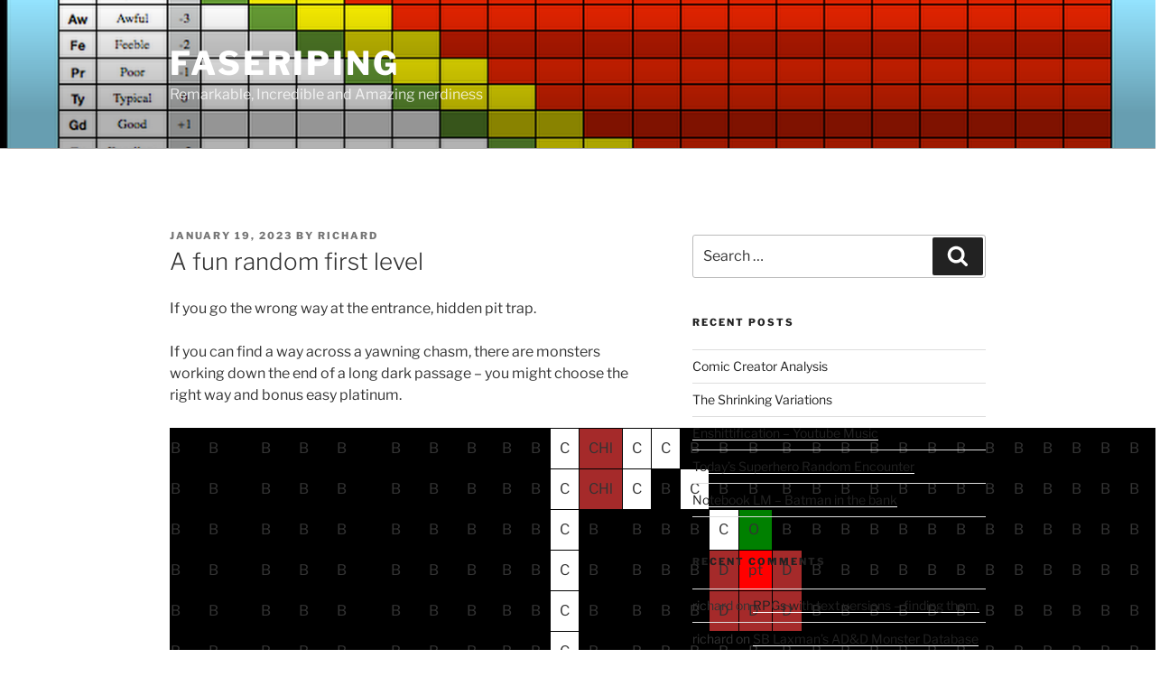

--- FILE ---
content_type: text/html; charset=UTF-8
request_url: https://cosmicheroes.space/blog/index.php/2023/01/19/a-fun-random-first-leve/
body_size: 166100
content:
<!DOCTYPE html>
<html lang="en-AU" class="no-js no-svg">
<head>
<meta charset="UTF-8">
<meta name="viewport" content="width=device-width, initial-scale=1.0">
<link rel="profile" href="https://gmpg.org/xfn/11">

<script>
(function(html){html.className = html.className.replace(/\bno-js\b/,'js')})(document.documentElement);
//# sourceURL=twentyseventeen_javascript_detection
</script>
<title>A fun random first level &#8211; FASERIPing</title>
<meta name='robots' content='max-image-preview:large' />
<link rel='dns-prefetch' href='//stats.wp.com' />
<link rel='dns-prefetch' href='//v0.wordpress.com' />
<link rel='dns-prefetch' href='//i0.wp.com' />
<link rel='dns-prefetch' href='//widgets.wp.com' />
<link rel='dns-prefetch' href='//s0.wp.com' />
<link rel='dns-prefetch' href='//0.gravatar.com' />
<link rel='dns-prefetch' href='//1.gravatar.com' />
<link rel='dns-prefetch' href='//2.gravatar.com' />
<link rel="alternate" type="application/rss+xml" title="FASERIPing &raquo; Feed" href="https://cosmicheroes.space/blog/index.php/feed/" />
<link rel="alternate" type="application/rss+xml" title="FASERIPing &raquo; Comments Feed" href="https://cosmicheroes.space/blog/index.php/comments/feed/" />
<link rel="alternate" type="application/rss+xml" title="FASERIPing &raquo; A fun random first level Comments Feed" href="https://cosmicheroes.space/blog/index.php/2023/01/19/a-fun-random-first-leve/feed/" />
		<!-- This site uses the Google Analytics by MonsterInsights plugin v9.11.1 - Using Analytics tracking - https://www.monsterinsights.com/ -->
		<!-- Note: MonsterInsights is not currently configured on this site. The site owner needs to authenticate with Google Analytics in the MonsterInsights settings panel. -->
					<!-- No tracking code set -->
				<!-- / Google Analytics by MonsterInsights -->
		<script>
window._wpemojiSettings = {"baseUrl":"https:\/\/s.w.org\/images\/core\/emoji\/14.0.0\/72x72\/","ext":".png","svgUrl":"https:\/\/s.w.org\/images\/core\/emoji\/14.0.0\/svg\/","svgExt":".svg","source":{"concatemoji":"https:\/\/cosmicheroes.space\/blog\/wp-includes\/js\/wp-emoji-release.min.js?ver=6.1.9"}};
/*! This file is auto-generated */
!function(e,a,t){var n,r,o,i=a.createElement("canvas"),p=i.getContext&&i.getContext("2d");function s(e,t){var a=String.fromCharCode,e=(p.clearRect(0,0,i.width,i.height),p.fillText(a.apply(this,e),0,0),i.toDataURL());return p.clearRect(0,0,i.width,i.height),p.fillText(a.apply(this,t),0,0),e===i.toDataURL()}function c(e){var t=a.createElement("script");t.src=e,t.defer=t.type="text/javascript",a.getElementsByTagName("head")[0].appendChild(t)}for(o=Array("flag","emoji"),t.supports={everything:!0,everythingExceptFlag:!0},r=0;r<o.length;r++)t.supports[o[r]]=function(e){if(p&&p.fillText)switch(p.textBaseline="top",p.font="600 32px Arial",e){case"flag":return s([127987,65039,8205,9895,65039],[127987,65039,8203,9895,65039])?!1:!s([55356,56826,55356,56819],[55356,56826,8203,55356,56819])&&!s([55356,57332,56128,56423,56128,56418,56128,56421,56128,56430,56128,56423,56128,56447],[55356,57332,8203,56128,56423,8203,56128,56418,8203,56128,56421,8203,56128,56430,8203,56128,56423,8203,56128,56447]);case"emoji":return!s([129777,127995,8205,129778,127999],[129777,127995,8203,129778,127999])}return!1}(o[r]),t.supports.everything=t.supports.everything&&t.supports[o[r]],"flag"!==o[r]&&(t.supports.everythingExceptFlag=t.supports.everythingExceptFlag&&t.supports[o[r]]);t.supports.everythingExceptFlag=t.supports.everythingExceptFlag&&!t.supports.flag,t.DOMReady=!1,t.readyCallback=function(){t.DOMReady=!0},t.supports.everything||(n=function(){t.readyCallback()},a.addEventListener?(a.addEventListener("DOMContentLoaded",n,!1),e.addEventListener("load",n,!1)):(e.attachEvent("onload",n),a.attachEvent("onreadystatechange",function(){"complete"===a.readyState&&t.readyCallback()})),(e=t.source||{}).concatemoji?c(e.concatemoji):e.wpemoji&&e.twemoji&&(c(e.twemoji),c(e.wpemoji)))}(window,document,window._wpemojiSettings);
</script>
<style>
img.wp-smiley,
img.emoji {
	display: inline !important;
	border: none !important;
	box-shadow: none !important;
	height: 1em !important;
	width: 1em !important;
	margin: 0 0.07em !important;
	vertical-align: -0.1em !important;
	background: none !important;
	padding: 0 !important;
}
</style>
	<link rel='stylesheet' id='wp-block-library-css' href='https://cosmicheroes.space/blog/wp-includes/css/dist/block-library/style.min.css?ver=6.1.9' media='all' />
<style id='wp-block-library-inline-css'>
.has-text-align-justify{text-align:justify;}
</style>
<style id='wp-block-library-theme-inline-css'>
.wp-block-audio figcaption{color:#555;font-size:13px;text-align:center}.is-dark-theme .wp-block-audio figcaption{color:hsla(0,0%,100%,.65)}.wp-block-audio{margin:0 0 1em}.wp-block-code{border:1px solid #ccc;border-radius:4px;font-family:Menlo,Consolas,monaco,monospace;padding:.8em 1em}.wp-block-embed figcaption{color:#555;font-size:13px;text-align:center}.is-dark-theme .wp-block-embed figcaption{color:hsla(0,0%,100%,.65)}.wp-block-embed{margin:0 0 1em}.blocks-gallery-caption{color:#555;font-size:13px;text-align:center}.is-dark-theme .blocks-gallery-caption{color:hsla(0,0%,100%,.65)}.wp-block-image figcaption{color:#555;font-size:13px;text-align:center}.is-dark-theme .wp-block-image figcaption{color:hsla(0,0%,100%,.65)}.wp-block-image{margin:0 0 1em}.wp-block-pullquote{border-top:4px solid;border-bottom:4px solid;margin-bottom:1.75em;color:currentColor}.wp-block-pullquote__citation,.wp-block-pullquote cite,.wp-block-pullquote footer{color:currentColor;text-transform:uppercase;font-size:.8125em;font-style:normal}.wp-block-quote{border-left:.25em solid;margin:0 0 1.75em;padding-left:1em}.wp-block-quote cite,.wp-block-quote footer{color:currentColor;font-size:.8125em;position:relative;font-style:normal}.wp-block-quote.has-text-align-right{border-left:none;border-right:.25em solid;padding-left:0;padding-right:1em}.wp-block-quote.has-text-align-center{border:none;padding-left:0}.wp-block-quote.is-large,.wp-block-quote.is-style-large,.wp-block-quote.is-style-plain{border:none}.wp-block-search .wp-block-search__label{font-weight:700}.wp-block-search__button{border:1px solid #ccc;padding:.375em .625em}:where(.wp-block-group.has-background){padding:1.25em 2.375em}.wp-block-separator.has-css-opacity{opacity:.4}.wp-block-separator{border:none;border-bottom:2px solid;margin-left:auto;margin-right:auto}.wp-block-separator.has-alpha-channel-opacity{opacity:1}.wp-block-separator:not(.is-style-wide):not(.is-style-dots){width:100px}.wp-block-separator.has-background:not(.is-style-dots){border-bottom:none;height:1px}.wp-block-separator.has-background:not(.is-style-wide):not(.is-style-dots){height:2px}.wp-block-table{margin:"0 0 1em 0"}.wp-block-table thead{border-bottom:3px solid}.wp-block-table tfoot{border-top:3px solid}.wp-block-table td,.wp-block-table th{word-break:normal}.wp-block-table figcaption{color:#555;font-size:13px;text-align:center}.is-dark-theme .wp-block-table figcaption{color:hsla(0,0%,100%,.65)}.wp-block-video figcaption{color:#555;font-size:13px;text-align:center}.is-dark-theme .wp-block-video figcaption{color:hsla(0,0%,100%,.65)}.wp-block-video{margin:0 0 1em}.wp-block-template-part.has-background{padding:1.25em 2.375em;margin-top:0;margin-bottom:0}
</style>
<link rel='stylesheet' id='jetpack-videopress-video-block-view-css' href='https://cosmicheroes.space/blog/wp-content/plugins/jetpack/jetpack_vendor/automattic/jetpack-videopress/build/block-editor/blocks/video/view.css?minify=false&#038;ver=34ae973733627b74a14e' media='all' />
<link rel='stylesheet' id='mediaelement-css' href='https://cosmicheroes.space/blog/wp-includes/js/mediaelement/mediaelementplayer-legacy.min.css?ver=4.2.17' media='all' />
<link rel='stylesheet' id='wp-mediaelement-css' href='https://cosmicheroes.space/blog/wp-includes/js/mediaelement/wp-mediaelement.min.css?ver=6.1.9' media='all' />
<link rel='stylesheet' id='classic-theme-styles-css' href='https://cosmicheroes.space/blog/wp-includes/css/classic-themes.min.css?ver=1' media='all' />
<style id='global-styles-inline-css'>
body{--wp--preset--color--black: #000000;--wp--preset--color--cyan-bluish-gray: #abb8c3;--wp--preset--color--white: #ffffff;--wp--preset--color--pale-pink: #f78da7;--wp--preset--color--vivid-red: #cf2e2e;--wp--preset--color--luminous-vivid-orange: #ff6900;--wp--preset--color--luminous-vivid-amber: #fcb900;--wp--preset--color--light-green-cyan: #7bdcb5;--wp--preset--color--vivid-green-cyan: #00d084;--wp--preset--color--pale-cyan-blue: #8ed1fc;--wp--preset--color--vivid-cyan-blue: #0693e3;--wp--preset--color--vivid-purple: #9b51e0;--wp--preset--gradient--vivid-cyan-blue-to-vivid-purple: linear-gradient(135deg,rgba(6,147,227,1) 0%,rgb(155,81,224) 100%);--wp--preset--gradient--light-green-cyan-to-vivid-green-cyan: linear-gradient(135deg,rgb(122,220,180) 0%,rgb(0,208,130) 100%);--wp--preset--gradient--luminous-vivid-amber-to-luminous-vivid-orange: linear-gradient(135deg,rgba(252,185,0,1) 0%,rgba(255,105,0,1) 100%);--wp--preset--gradient--luminous-vivid-orange-to-vivid-red: linear-gradient(135deg,rgba(255,105,0,1) 0%,rgb(207,46,46) 100%);--wp--preset--gradient--very-light-gray-to-cyan-bluish-gray: linear-gradient(135deg,rgb(238,238,238) 0%,rgb(169,184,195) 100%);--wp--preset--gradient--cool-to-warm-spectrum: linear-gradient(135deg,rgb(74,234,220) 0%,rgb(151,120,209) 20%,rgb(207,42,186) 40%,rgb(238,44,130) 60%,rgb(251,105,98) 80%,rgb(254,248,76) 100%);--wp--preset--gradient--blush-light-purple: linear-gradient(135deg,rgb(255,206,236) 0%,rgb(152,150,240) 100%);--wp--preset--gradient--blush-bordeaux: linear-gradient(135deg,rgb(254,205,165) 0%,rgb(254,45,45) 50%,rgb(107,0,62) 100%);--wp--preset--gradient--luminous-dusk: linear-gradient(135deg,rgb(255,203,112) 0%,rgb(199,81,192) 50%,rgb(65,88,208) 100%);--wp--preset--gradient--pale-ocean: linear-gradient(135deg,rgb(255,245,203) 0%,rgb(182,227,212) 50%,rgb(51,167,181) 100%);--wp--preset--gradient--electric-grass: linear-gradient(135deg,rgb(202,248,128) 0%,rgb(113,206,126) 100%);--wp--preset--gradient--midnight: linear-gradient(135deg,rgb(2,3,129) 0%,rgb(40,116,252) 100%);--wp--preset--duotone--dark-grayscale: url('#wp-duotone-dark-grayscale');--wp--preset--duotone--grayscale: url('#wp-duotone-grayscale');--wp--preset--duotone--purple-yellow: url('#wp-duotone-purple-yellow');--wp--preset--duotone--blue-red: url('#wp-duotone-blue-red');--wp--preset--duotone--midnight: url('#wp-duotone-midnight');--wp--preset--duotone--magenta-yellow: url('#wp-duotone-magenta-yellow');--wp--preset--duotone--purple-green: url('#wp-duotone-purple-green');--wp--preset--duotone--blue-orange: url('#wp-duotone-blue-orange');--wp--preset--font-size--small: 13px;--wp--preset--font-size--medium: 20px;--wp--preset--font-size--large: 36px;--wp--preset--font-size--x-large: 42px;--wp--preset--spacing--20: 0.44rem;--wp--preset--spacing--30: 0.67rem;--wp--preset--spacing--40: 1rem;--wp--preset--spacing--50: 1.5rem;--wp--preset--spacing--60: 2.25rem;--wp--preset--spacing--70: 3.38rem;--wp--preset--spacing--80: 5.06rem;}:where(.is-layout-flex){gap: 0.5em;}body .is-layout-flow > .alignleft{float: left;margin-inline-start: 0;margin-inline-end: 2em;}body .is-layout-flow > .alignright{float: right;margin-inline-start: 2em;margin-inline-end: 0;}body .is-layout-flow > .aligncenter{margin-left: auto !important;margin-right: auto !important;}body .is-layout-constrained > .alignleft{float: left;margin-inline-start: 0;margin-inline-end: 2em;}body .is-layout-constrained > .alignright{float: right;margin-inline-start: 2em;margin-inline-end: 0;}body .is-layout-constrained > .aligncenter{margin-left: auto !important;margin-right: auto !important;}body .is-layout-constrained > :where(:not(.alignleft):not(.alignright):not(.alignfull)){max-width: var(--wp--style--global--content-size);margin-left: auto !important;margin-right: auto !important;}body .is-layout-constrained > .alignwide{max-width: var(--wp--style--global--wide-size);}body .is-layout-flex{display: flex;}body .is-layout-flex{flex-wrap: wrap;align-items: center;}body .is-layout-flex > *{margin: 0;}:where(.wp-block-columns.is-layout-flex){gap: 2em;}.has-black-color{color: var(--wp--preset--color--black) !important;}.has-cyan-bluish-gray-color{color: var(--wp--preset--color--cyan-bluish-gray) !important;}.has-white-color{color: var(--wp--preset--color--white) !important;}.has-pale-pink-color{color: var(--wp--preset--color--pale-pink) !important;}.has-vivid-red-color{color: var(--wp--preset--color--vivid-red) !important;}.has-luminous-vivid-orange-color{color: var(--wp--preset--color--luminous-vivid-orange) !important;}.has-luminous-vivid-amber-color{color: var(--wp--preset--color--luminous-vivid-amber) !important;}.has-light-green-cyan-color{color: var(--wp--preset--color--light-green-cyan) !important;}.has-vivid-green-cyan-color{color: var(--wp--preset--color--vivid-green-cyan) !important;}.has-pale-cyan-blue-color{color: var(--wp--preset--color--pale-cyan-blue) !important;}.has-vivid-cyan-blue-color{color: var(--wp--preset--color--vivid-cyan-blue) !important;}.has-vivid-purple-color{color: var(--wp--preset--color--vivid-purple) !important;}.has-black-background-color{background-color: var(--wp--preset--color--black) !important;}.has-cyan-bluish-gray-background-color{background-color: var(--wp--preset--color--cyan-bluish-gray) !important;}.has-white-background-color{background-color: var(--wp--preset--color--white) !important;}.has-pale-pink-background-color{background-color: var(--wp--preset--color--pale-pink) !important;}.has-vivid-red-background-color{background-color: var(--wp--preset--color--vivid-red) !important;}.has-luminous-vivid-orange-background-color{background-color: var(--wp--preset--color--luminous-vivid-orange) !important;}.has-luminous-vivid-amber-background-color{background-color: var(--wp--preset--color--luminous-vivid-amber) !important;}.has-light-green-cyan-background-color{background-color: var(--wp--preset--color--light-green-cyan) !important;}.has-vivid-green-cyan-background-color{background-color: var(--wp--preset--color--vivid-green-cyan) !important;}.has-pale-cyan-blue-background-color{background-color: var(--wp--preset--color--pale-cyan-blue) !important;}.has-vivid-cyan-blue-background-color{background-color: var(--wp--preset--color--vivid-cyan-blue) !important;}.has-vivid-purple-background-color{background-color: var(--wp--preset--color--vivid-purple) !important;}.has-black-border-color{border-color: var(--wp--preset--color--black) !important;}.has-cyan-bluish-gray-border-color{border-color: var(--wp--preset--color--cyan-bluish-gray) !important;}.has-white-border-color{border-color: var(--wp--preset--color--white) !important;}.has-pale-pink-border-color{border-color: var(--wp--preset--color--pale-pink) !important;}.has-vivid-red-border-color{border-color: var(--wp--preset--color--vivid-red) !important;}.has-luminous-vivid-orange-border-color{border-color: var(--wp--preset--color--luminous-vivid-orange) !important;}.has-luminous-vivid-amber-border-color{border-color: var(--wp--preset--color--luminous-vivid-amber) !important;}.has-light-green-cyan-border-color{border-color: var(--wp--preset--color--light-green-cyan) !important;}.has-vivid-green-cyan-border-color{border-color: var(--wp--preset--color--vivid-green-cyan) !important;}.has-pale-cyan-blue-border-color{border-color: var(--wp--preset--color--pale-cyan-blue) !important;}.has-vivid-cyan-blue-border-color{border-color: var(--wp--preset--color--vivid-cyan-blue) !important;}.has-vivid-purple-border-color{border-color: var(--wp--preset--color--vivid-purple) !important;}.has-vivid-cyan-blue-to-vivid-purple-gradient-background{background: var(--wp--preset--gradient--vivid-cyan-blue-to-vivid-purple) !important;}.has-light-green-cyan-to-vivid-green-cyan-gradient-background{background: var(--wp--preset--gradient--light-green-cyan-to-vivid-green-cyan) !important;}.has-luminous-vivid-amber-to-luminous-vivid-orange-gradient-background{background: var(--wp--preset--gradient--luminous-vivid-amber-to-luminous-vivid-orange) !important;}.has-luminous-vivid-orange-to-vivid-red-gradient-background{background: var(--wp--preset--gradient--luminous-vivid-orange-to-vivid-red) !important;}.has-very-light-gray-to-cyan-bluish-gray-gradient-background{background: var(--wp--preset--gradient--very-light-gray-to-cyan-bluish-gray) !important;}.has-cool-to-warm-spectrum-gradient-background{background: var(--wp--preset--gradient--cool-to-warm-spectrum) !important;}.has-blush-light-purple-gradient-background{background: var(--wp--preset--gradient--blush-light-purple) !important;}.has-blush-bordeaux-gradient-background{background: var(--wp--preset--gradient--blush-bordeaux) !important;}.has-luminous-dusk-gradient-background{background: var(--wp--preset--gradient--luminous-dusk) !important;}.has-pale-ocean-gradient-background{background: var(--wp--preset--gradient--pale-ocean) !important;}.has-electric-grass-gradient-background{background: var(--wp--preset--gradient--electric-grass) !important;}.has-midnight-gradient-background{background: var(--wp--preset--gradient--midnight) !important;}.has-small-font-size{font-size: var(--wp--preset--font-size--small) !important;}.has-medium-font-size{font-size: var(--wp--preset--font-size--medium) !important;}.has-large-font-size{font-size: var(--wp--preset--font-size--large) !important;}.has-x-large-font-size{font-size: var(--wp--preset--font-size--x-large) !important;}
.wp-block-navigation a:where(:not(.wp-element-button)){color: inherit;}
:where(.wp-block-columns.is-layout-flex){gap: 2em;}
.wp-block-pullquote{font-size: 1.5em;line-height: 1.6;}
</style>
<link rel='stylesheet' id='twentyseventeen-fonts-css' href='https://cosmicheroes.space/blog/wp-content/themes/twentyseventeen/assets/fonts/font-libre-franklin.css?ver=20230328' media='all' />
<link rel='stylesheet' id='twentyseventeen-style-css' href='https://cosmicheroes.space/blog/wp-content/themes/twentyseventeen/style.css?ver=20251202' media='all' />
<link rel='stylesheet' id='twentyseventeen-block-style-css' href='https://cosmicheroes.space/blog/wp-content/themes/twentyseventeen/assets/css/blocks.css?ver=20240729' media='all' />
<link rel='stylesheet' id='social-logos-css' href='https://cosmicheroes.space/blog/wp-content/plugins/jetpack/_inc/social-logos/social-logos.min.css?ver=12.5.1' media='all' />
<link rel='stylesheet' id='jetpack_css-css' href='https://cosmicheroes.space/blog/wp-content/plugins/jetpack/css/jetpack.css?ver=12.5.1' media='all' />
<script id='jetpack_related-posts-js-extra'>
var related_posts_js_options = {"post_heading":"h4"};
</script>
<script src='https://cosmicheroes.space/blog/wp-content/plugins/jetpack/_inc/build/related-posts/related-posts.min.js?ver=20211209' id='jetpack_related-posts-js'></script>
<script src='https://cosmicheroes.space/blog/wp-includes/js/jquery/jquery.min.js?ver=3.6.1' id='jquery-core-js'></script>
<script src='https://cosmicheroes.space/blog/wp-includes/js/jquery/jquery-migrate.min.js?ver=3.3.2' id='jquery-migrate-js'></script>
<link rel="https://api.w.org/" href="https://cosmicheroes.space/blog/index.php/wp-json/" /><link rel="alternate" type="application/json" href="https://cosmicheroes.space/blog/index.php/wp-json/wp/v2/posts/1678" /><link rel="EditURI" type="application/rsd+xml" title="RSD" href="https://cosmicheroes.space/blog/xmlrpc.php?rsd" />
<link rel="wlwmanifest" type="application/wlwmanifest+xml" href="https://cosmicheroes.space/blog/wp-includes/wlwmanifest.xml" />
<meta name="generator" content="WordPress 6.1.9" />
<link rel="canonical" href="https://cosmicheroes.space/blog/index.php/2023/01/19/a-fun-random-first-leve/" />
<link rel='shortlink' href='https://wp.me/paET2V-r4' />
<link rel="alternate" type="application/json+oembed" href="https://cosmicheroes.space/blog/index.php/wp-json/oembed/1.0/embed?url=https%3A%2F%2Fcosmicheroes.space%2Fblog%2Findex.php%2F2023%2F01%2F19%2Fa-fun-random-first-leve%2F" />
<link rel="alternate" type="text/xml+oembed" href="https://cosmicheroes.space/blog/index.php/wp-json/oembed/1.0/embed?url=https%3A%2F%2Fcosmicheroes.space%2Fblog%2Findex.php%2F2023%2F01%2F19%2Fa-fun-random-first-leve%2F&#038;format=xml" />
<meta name="cdp-version" content="1.5.0" />	<style>img#wpstats{display:none}</style>
		<link rel="pingback" href="https://cosmicheroes.space/blog/xmlrpc.php">
<style>.recentcomments a{display:inline !important;padding:0 !important;margin:0 !important;}</style>			<style type="text/css">
				/* If html does not have either class, do not show lazy loaded images. */
				html:not( .jetpack-lazy-images-js-enabled ):not( .js ) .jetpack-lazy-image {
					display: none;
				}
			</style>
			<script>
				document.documentElement.classList.add(
					'jetpack-lazy-images-js-enabled'
				);
			</script>
		
<!-- Jetpack Open Graph Tags -->
<meta property="og:type" content="article" />
<meta property="og:title" content="A fun random first level" />
<meta property="og:url" content="https://cosmicheroes.space/blog/index.php/2023/01/19/a-fun-random-first-leve/" />
<meta property="og:description" content="If you go the wrong way at the entrance, hidden pit trap. If you can find a way across a yawning chasm, there are monsters working down the end of a long dark passage &#8211; you might choose the r…" />
<meta property="article:published_time" content="2023-01-19T05:27:39+00:00" />
<meta property="article:modified_time" content="2023-01-19T07:01:57+00:00" />
<meta property="og:site_name" content="FASERIPing" />
<meta property="og:image" content="https://s0.wp.com/i/blank.jpg" />
<meta property="og:image:alt" content="" />
<meta name="twitter:creator" content="@BlueTyson" />
<meta name="twitter:site" content="@bluetyson" />
<meta name="twitter:text:title" content="A fun random first level" />
<meta name="twitter:card" content="summary" />

<!-- End Jetpack Open Graph Tags -->
</head>

<body class="post-template-default single single-post postid-1678 single-format-standard wp-embed-responsive has-header-image has-sidebar colors-light">
<svg xmlns="http://www.w3.org/2000/svg" viewBox="0 0 0 0" width="0" height="0" focusable="false" role="none" style="visibility: hidden; position: absolute; left: -9999px; overflow: hidden;" ><defs><filter id="wp-duotone-dark-grayscale"><feColorMatrix color-interpolation-filters="sRGB" type="matrix" values=" .299 .587 .114 0 0 .299 .587 .114 0 0 .299 .587 .114 0 0 .299 .587 .114 0 0 " /><feComponentTransfer color-interpolation-filters="sRGB" ><feFuncR type="table" tableValues="0 0.49803921568627" /><feFuncG type="table" tableValues="0 0.49803921568627" /><feFuncB type="table" tableValues="0 0.49803921568627" /><feFuncA type="table" tableValues="1 1" /></feComponentTransfer><feComposite in2="SourceGraphic" operator="in" /></filter></defs></svg><svg xmlns="http://www.w3.org/2000/svg" viewBox="0 0 0 0" width="0" height="0" focusable="false" role="none" style="visibility: hidden; position: absolute; left: -9999px; overflow: hidden;" ><defs><filter id="wp-duotone-grayscale"><feColorMatrix color-interpolation-filters="sRGB" type="matrix" values=" .299 .587 .114 0 0 .299 .587 .114 0 0 .299 .587 .114 0 0 .299 .587 .114 0 0 " /><feComponentTransfer color-interpolation-filters="sRGB" ><feFuncR type="table" tableValues="0 1" /><feFuncG type="table" tableValues="0 1" /><feFuncB type="table" tableValues="0 1" /><feFuncA type="table" tableValues="1 1" /></feComponentTransfer><feComposite in2="SourceGraphic" operator="in" /></filter></defs></svg><svg xmlns="http://www.w3.org/2000/svg" viewBox="0 0 0 0" width="0" height="0" focusable="false" role="none" style="visibility: hidden; position: absolute; left: -9999px; overflow: hidden;" ><defs><filter id="wp-duotone-purple-yellow"><feColorMatrix color-interpolation-filters="sRGB" type="matrix" values=" .299 .587 .114 0 0 .299 .587 .114 0 0 .299 .587 .114 0 0 .299 .587 .114 0 0 " /><feComponentTransfer color-interpolation-filters="sRGB" ><feFuncR type="table" tableValues="0.54901960784314 0.98823529411765" /><feFuncG type="table" tableValues="0 1" /><feFuncB type="table" tableValues="0.71764705882353 0.25490196078431" /><feFuncA type="table" tableValues="1 1" /></feComponentTransfer><feComposite in2="SourceGraphic" operator="in" /></filter></defs></svg><svg xmlns="http://www.w3.org/2000/svg" viewBox="0 0 0 0" width="0" height="0" focusable="false" role="none" style="visibility: hidden; position: absolute; left: -9999px; overflow: hidden;" ><defs><filter id="wp-duotone-blue-red"><feColorMatrix color-interpolation-filters="sRGB" type="matrix" values=" .299 .587 .114 0 0 .299 .587 .114 0 0 .299 .587 .114 0 0 .299 .587 .114 0 0 " /><feComponentTransfer color-interpolation-filters="sRGB" ><feFuncR type="table" tableValues="0 1" /><feFuncG type="table" tableValues="0 0.27843137254902" /><feFuncB type="table" tableValues="0.5921568627451 0.27843137254902" /><feFuncA type="table" tableValues="1 1" /></feComponentTransfer><feComposite in2="SourceGraphic" operator="in" /></filter></defs></svg><svg xmlns="http://www.w3.org/2000/svg" viewBox="0 0 0 0" width="0" height="0" focusable="false" role="none" style="visibility: hidden; position: absolute; left: -9999px; overflow: hidden;" ><defs><filter id="wp-duotone-midnight"><feColorMatrix color-interpolation-filters="sRGB" type="matrix" values=" .299 .587 .114 0 0 .299 .587 .114 0 0 .299 .587 .114 0 0 .299 .587 .114 0 0 " /><feComponentTransfer color-interpolation-filters="sRGB" ><feFuncR type="table" tableValues="0 0" /><feFuncG type="table" tableValues="0 0.64705882352941" /><feFuncB type="table" tableValues="0 1" /><feFuncA type="table" tableValues="1 1" /></feComponentTransfer><feComposite in2="SourceGraphic" operator="in" /></filter></defs></svg><svg xmlns="http://www.w3.org/2000/svg" viewBox="0 0 0 0" width="0" height="0" focusable="false" role="none" style="visibility: hidden; position: absolute; left: -9999px; overflow: hidden;" ><defs><filter id="wp-duotone-magenta-yellow"><feColorMatrix color-interpolation-filters="sRGB" type="matrix" values=" .299 .587 .114 0 0 .299 .587 .114 0 0 .299 .587 .114 0 0 .299 .587 .114 0 0 " /><feComponentTransfer color-interpolation-filters="sRGB" ><feFuncR type="table" tableValues="0.78039215686275 1" /><feFuncG type="table" tableValues="0 0.94901960784314" /><feFuncB type="table" tableValues="0.35294117647059 0.47058823529412" /><feFuncA type="table" tableValues="1 1" /></feComponentTransfer><feComposite in2="SourceGraphic" operator="in" /></filter></defs></svg><svg xmlns="http://www.w3.org/2000/svg" viewBox="0 0 0 0" width="0" height="0" focusable="false" role="none" style="visibility: hidden; position: absolute; left: -9999px; overflow: hidden;" ><defs><filter id="wp-duotone-purple-green"><feColorMatrix color-interpolation-filters="sRGB" type="matrix" values=" .299 .587 .114 0 0 .299 .587 .114 0 0 .299 .587 .114 0 0 .299 .587 .114 0 0 " /><feComponentTransfer color-interpolation-filters="sRGB" ><feFuncR type="table" tableValues="0.65098039215686 0.40392156862745" /><feFuncG type="table" tableValues="0 1" /><feFuncB type="table" tableValues="0.44705882352941 0.4" /><feFuncA type="table" tableValues="1 1" /></feComponentTransfer><feComposite in2="SourceGraphic" operator="in" /></filter></defs></svg><svg xmlns="http://www.w3.org/2000/svg" viewBox="0 0 0 0" width="0" height="0" focusable="false" role="none" style="visibility: hidden; position: absolute; left: -9999px; overflow: hidden;" ><defs><filter id="wp-duotone-blue-orange"><feColorMatrix color-interpolation-filters="sRGB" type="matrix" values=" .299 .587 .114 0 0 .299 .587 .114 0 0 .299 .587 .114 0 0 .299 .587 .114 0 0 " /><feComponentTransfer color-interpolation-filters="sRGB" ><feFuncR type="table" tableValues="0.098039215686275 1" /><feFuncG type="table" tableValues="0 0.66274509803922" /><feFuncB type="table" tableValues="0.84705882352941 0.41960784313725" /><feFuncA type="table" tableValues="1 1" /></feComponentTransfer><feComposite in2="SourceGraphic" operator="in" /></filter></defs></svg><div id="page" class="site">
	<a class="skip-link screen-reader-text" href="#content">
		Skip to content	</a>

	<header id="masthead" class="site-header">

		<div class="custom-header">

		<div class="custom-header-media">
			<div id="wp-custom-header" class="wp-custom-header"><img src="https://cosmicheroes.space/blog/wp-content/uploads/2018/04/FateripUniversalTable.png" width="1355" height="763" alt="" srcset="https://i0.wp.com/cosmicheroes.space/blog/wp-content/uploads/2018/04/FateripUniversalTable.png?w=1355&amp;ssl=1 1355w, https://i0.wp.com/cosmicheroes.space/blog/wp-content/uploads/2018/04/FateripUniversalTable.png?resize=300%2C169&amp;ssl=1 300w, https://i0.wp.com/cosmicheroes.space/blog/wp-content/uploads/2018/04/FateripUniversalTable.png?resize=768%2C432&amp;ssl=1 768w, https://i0.wp.com/cosmicheroes.space/blog/wp-content/uploads/2018/04/FateripUniversalTable.png?resize=1024%2C577&amp;ssl=1 1024w" sizes="(max-width: 767px) 200vw, 100vw" /></div>		</div>

	<div class="site-branding">
	<div class="wrap">

		
		<div class="site-branding-text">
							<p class="site-title"><a href="https://cosmicheroes.space/blog/" rel="home" >FASERIPing</a></p>
								<p class="site-description">Remarkable, Incredible and Amazing nerdiness</p>
					</div><!-- .site-branding-text -->

		
	</div><!-- .wrap -->
</div><!-- .site-branding -->

</div><!-- .custom-header -->

		
	</header><!-- #masthead -->

	
	<div class="site-content-contain">
		<div id="content" class="site-content">

<div class="wrap">
	<div id="primary" class="content-area">
		<main id="main" class="site-main">

			
<article id="post-1678" class="post-1678 post type-post status-publish format-standard hentry category-fantasy category-rpg tag-add tag-monster tag-pit-trap tag-random-dungeon tag-random-encounter">
		<header class="entry-header">
		<div class="entry-meta"><span class="posted-on"><span class="screen-reader-text">Posted on</span> <a href="https://cosmicheroes.space/blog/index.php/2023/01/19/a-fun-random-first-leve/" rel="bookmark"><time class="entry-date published" datetime="2023-01-19T14:57:39+09:30">January 19, 2023</time><time class="updated" datetime="2023-01-19T16:31:57+09:30">January 19, 2023</time></a></span><span class="byline"> by <span class="author vcard"><a class="url fn n" href="https://cosmicheroes.space/blog/index.php/author/richard/">richard</a></span></span></div><!-- .entry-meta --><h1 class="entry-title">A fun random first level</h1>	</header><!-- .entry-header -->

	
	<div class="entry-content">
		
<p>If you go the wrong way at the entrance, hidden pit trap.</p>



<p>If you can find a way across a yawning chasm, there are monsters working down the end of a long dark passage &#8211; you might choose the right way and bonus easy platinum.</p>




    
    <title>DUNGEON</title>
    <style>
        table,
        th,
        td {
            padding: 10px;
            border: 1px solid black;
            border-collapse: collapse;
            width:auto
        }
        .red_background {
                background-color: red;
            }
        .green_background {
                background-color: green;
            }
        .gray_background {
                background-color: gray;
            }
        .grey_background {
                background-color: grey;
            }
        .brown_background {
                background-color: brown;
            }

        .blue_background {
                background-color: blue;
            }
        .black_background {
                background-color: black;
            }

        divl {
            border-left-style: dotted
        }            
        divr {
            border-right-style: dotted
        }            
        divt {
            border-top-style: dotted
        }            
        divb {
            border-bottom-style: dotted
        }            


        </style>
    
    
    <table>
    <tbody><tr><td class="black_background">B</td><td class="black_background">B</td><td class="black_background">B</td><td class="black_background">B</td><td class="black_background">B</td><td class="black_background">B</td><td class="black_background">B</td><td class="black_background">B</td><td class="black_background">B</td><td class="black_background">B</td><td>C</td><td class="brown_background">CHl</td><td>C</td><td>C</td><td class="black_background">B</td><td class="black_background">B</td><td class="black_background">B</td><td class="black_background">B</td><td class="black_background">B</td><td class="black_background">B</td><td class="black_background">B</td><td class="black_background">B</td><td class="black_background">B</td><td class="black_background">B</td><td class="black_background">B</td><td class="black_background">B</td><td class="black_background">B</td><td class="black_background">B</td><td class="black_background">B</td><td class="black_background">B</td><td class="black_background">B</td></tr><tr><td class="black_background">B</td><td class="black_background">B</td><td class="black_background">B</td><td class="black_background">B</td><td class="black_background">B</td><td class="black_background">B</td><td class="black_background">B</td><td class="black_background">B</td><td class="black_background">B</td><td class="black_background">B</td><td>C</td><td class="brown_background">CHl</td><td>C</td><td class="black_background">B</td><td>C</td><td class="black_background">B</td><td class="black_background">B</td><td class="black_background">B</td><td class="black_background">B</td><td class="black_background">B</td><td class="black_background">B</td><td class="black_background">B</td><td class="black_background">B</td><td class="black_background">B</td><td class="black_background">B</td><td class="black_background">B</td><td class="black_background">B</td><td class="black_background">B</td><td class="black_background">B</td><td class="black_background">B</td><td class="black_background">B</td></tr><tr><td class="black_background">B</td><td class="black_background">B</td><td class="black_background">B</td><td class="black_background">B</td><td class="black_background">B</td><td class="black_background">B</td><td class="black_background">B</td><td class="black_background">B</td><td class="black_background">B</td><td class="black_background">B</td><td>C</td><td class="black_background">B</td><td class="black_background">B</td><td class="black_background">B</td><td class="black_background">B</td><td>C</td><td class="green_background">O</td><td class="black_background">B</td><td class="black_background">B</td><td class="black_background">B</td><td class="black_background">B</td><td class="black_background">B</td><td class="black_background">B</td><td class="black_background">B</td><td class="black_background">B</td><td class="black_background">B</td><td class="black_background">B</td><td class="black_background">B</td><td class="black_background">B</td><td class="black_background">B</td><td class="black_background">B</td></tr><tr><td class="black_background">B</td><td class="black_background">B</td><td class="black_background">B</td><td class="black_background">B</td><td class="black_background">B</td><td class="black_background">B</td><td class="black_background">B</td><td class="black_background">B</td><td class="black_background">B</td><td class="black_background">B</td><td>C</td><td class="black_background">B</td><td class="black_background">B</td><td class="black_background">B</td><td class="black_background">B</td><td class="brown_background">D</td><td class="red_background">pt</td><td class="brown_background">D</td><td class="black_background">B</td><td class="black_background">B</td><td class="black_background">B</td><td class="black_background">B</td><td class="black_background">B</td><td class="black_background">B</td><td class="black_background">B</td><td class="black_background">B</td><td class="black_background">B</td><td class="black_background">B</td><td class="black_background">B</td><td class="black_background">B</td><td class="black_background">B</td></tr><tr><td class="black_background">B</td><td class="black_background">B</td><td class="black_background">B</td><td class="black_background">B</td><td class="black_background">B</td><td class="black_background">B</td><td class="black_background">B</td><td class="black_background">B</td><td class="black_background">B</td><td class="black_background">B</td><td>C</td><td class="black_background">B</td><td class="black_background">B</td><td class="black_background">B</td><td class="black_background">B</td><td class="brown_background">D</td><td class="brown_background">D</td><td class="brown_background">D</td><td class="black_background">B</td><td class="black_background">B</td><td class="black_background">B</td><td class="black_background">B</td><td class="black_background">B</td><td class="black_background">B</td><td class="black_background">B</td><td class="black_background">B</td><td class="black_background">B</td><td class="black_background">B</td><td class="black_background">B</td><td class="black_background">B</td><td class="black_background">B</td></tr><tr><td class="black_background">B</td><td class="black_background">B</td><td class="black_background">B</td><td class="black_background">B</td><td class="black_background">B</td><td class="black_background">B</td><td class="black_background">B</td><td class="black_background">B</td><td class="black_background">B</td><td class="black_background">B</td><td>C</td><td class="black_background">B</td><td class="black_background">B</td><td class="black_background">B</td><td class="black_background">B</td><td class="black_background">B</td><td class="black_background">B</td><td class="black_background">B</td><td class="black_background">B</td><td class="black_background">B</td><td class="black_background">B</td><td class="black_background">B</td><td class="black_background">B</td><td class="black_background">B</td><td class="black_background">B</td><td class="black_background">B</td><td class="black_background">B</td><td class="black_background">B</td><td class="black_background">B</td><td class="black_background">B</td><td class="black_background">B</td></tr><tr><td class="black_background">B</td><td class="black_background">B</td><td class="black_background">B</td><td class="black_background">B</td><td class="black_background">B</td><td class="black_background">B</td><td class="black_background">B</td><td class="black_background">B</td><td class="black_background">B</td><td class="black_background">B</td><td>C</td><td class="black_background">B</td><td class="black_background">B</td><td class="black_background">B</td><td class="black_background">B</td><td class="black_background">B</td><td class="black_background">B</td><td class="black_background">B</td><td class="black_background">B</td><td class="black_background">B</td><td class="black_background">B</td><td class="black_background">B</td><td class="black_background">B</td><td class="black_background">B</td><td class="black_background">B</td><td class="black_background">B</td><td class="black_background">B</td><td class="black_background">B</td><td class="black_background">B</td><td class="black_background">B</td><td class="black_background">B</td></tr><tr><td class="black_background">B</td><td class="black_background">B</td><td class="black_background">B</td><td class="black_background">B</td><td class="black_background">B</td><td class="black_background">B</td><td class="black_background">B</td><td>C</td><td>C</td><td>C</td><td>C</td><td class="black_background">B</td><td class="black_background">B</td><td class="black_background">B</td><td class="black_background">B</td><td class="black_background">B</td><td class="black_background">B</td><td class="black_background">B</td><td class="black_background">B</td><td class="black_background">B</td><td class="black_background">B</td><td class="black_background">B</td><td class="black_background">B</td><td class="black_background">B</td><td class="black_background">B</td><td class="black_background">B</td><td class="black_background">B</td><td class="black_background">B</td><td class="black_background">B</td><td class="black_background">B</td><td class="black_background">B</td></tr><tr><td class="black_background">B</td><td class="black_background">B</td><td class="black_background">B</td><td class="black_background">B</td><td class="black_background">B</td><td class="black_background">B</td><td class="black_background">B</td><td>C</td><td class="black_background">B</td><td class="black_background">B</td><td class="black_background">B</td><td class="black_background">B</td><td class="black_background">B</td><td class="black_background">B</td><td class="black_background">B</td><td class="black_background">B</td><td class="black_background">B</td><td class="black_background">B</td><td class="black_background">B</td><td class="black_background">B</td><td class="black_background">B</td><td class="black_background">B</td><td class="black_background">B</td><td class="black_background">B</td><td class="black_background">B</td><td class="black_background">B</td><td class="black_background">B</td><td class="black_background">B</td><td class="black_background">B</td><td class="black_background">B</td><td class="black_background">B</td></tr><tr><td class="black_background">B</td><td class="black_background">B</td><td class="black_background">B</td><td class="black_background">B</td><td class="black_background">B</td><td class="black_background">B</td><td class="black_background">B</td><td>C</td><td class="black_background">B</td><td class="black_background">B</td><td class="black_background">B</td><td class="black_background">B</td><td class="black_background">B</td><td class="black_background">B</td><td class="black_background">B</td><td class="black_background">B</td><td class="black_background">B</td><td class="black_background">B</td><td class="black_background">B</td><td class="black_background">B</td><td class="black_background">B</td><td class="black_background">B</td><td class="black_background">B</td><td class="black_background">B</td><td class="black_background">B</td><td class="black_background">B</td><td class="black_background">B</td><td class="black_background">B</td><td class="black_background">B</td><td class="black_background">B</td><td class="black_background">B</td></tr><tr><td class="black_background">B</td><td class="black_background">B</td><td class="black_background">B</td><td class="black_background">B</td><td class="black_background">B</td><td class="black_background">B</td><td class="black_background">B</td><td>C</td><td class="black_background">B</td><td class="black_background">B</td><td class="black_background">B</td><td class="black_background">B</td><td class="black_background">B</td><td class="black_background">B</td><td class="black_background">B</td><td class="black_background">B</td><td class="black_background">B</td><td class="black_background">B</td><td class="black_background">B</td><td class="black_background">B</td><td class="black_background">B</td><td class="black_background">B</td><td class="black_background">B</td><td class="black_background">B</td><td class="black_background">B</td><td class="black_background">B</td><td class="black_background">B</td><td class="black_background">B</td><td class="black_background">B</td><td class="black_background">B</td><td class="black_background">B</td></tr><tr><td>C</td><td class="black_background">B</td><td class="black_background">B</td><td class="black_background">B</td><td class="black_background">B</td><td class="black_background">B</td><td class="black_background">B</td><td>C</td><td class="black_background">B</td><td class="black_background">B</td><td class="black_background">B</td><td class="black_background">B</td><td class="black_background">B</td><td class="black_background">B</td><td class="black_background">B</td><td class="black_background">B</td><td class="black_background">B</td><td class="black_background">B</td><td class="black_background">B</td><td class="black_background">B</td><td class="black_background">B</td><td class="black_background">B</td><td class="black_background">B</td><td class="black_background">B</td><td class="black_background">B</td><td class="black_background">B</td><td class="black_background">B</td><td class="black_background">B</td><td class="black_background">B</td><td class="black_background">B</td><td class="black_background">B</td></tr><tr><td>C</td><td class="black_background">B</td><td>C</td><td class="black_background">B</td><td class="black_background">B</td><td class="black_background">B</td><td class="black_background">B</td><td>C</td><td class="black_background">B</td><td class="black_background">B</td><td class="black_background">B</td><td class="black_background">B</td><td class="black_background">B</td><td class="black_background">B</td><td class="black_background">B</td><td class="black_background">B</td><td class="black_background">B</td><td class="black_background">B</td><td class="black_background">B</td><td class="black_background">B</td><td class="black_background">B</td><td class="black_background">B</td><td class="black_background">B</td><td class="black_background">B</td><td class="black_background">B</td><td class="black_background">B</td><td class="black_background">B</td><td class="black_background">B</td><td class="black_background">B</td><td class="black_background">B</td><td class="black_background">B</td></tr><tr><td>C</td><td class="black_background">B</td><td>C</td><td class="black_background">B</td><td>C</td><td>C</td><td>C</td><td>C</td><td class="black_background">B</td><td class="black_background">B</td><td class="black_background">B</td><td class="black_background">B</td><td class="black_background">B</td><td class="black_background">B</td><td class="black_background">B</td><td class="black_background">B</td><td class="black_background">B</td><td class="black_background">B</td><td class="black_background">B</td><td class="black_background">B</td><td class="black_background">B</td><td class="black_background">B</td><td class="black_background">B</td><td class="black_background">B</td><td class="black_background">B</td><td class="black_background">B</td><td class="black_background">B</td><td class="black_background">B</td><td class="black_background">B</td><td class="black_background">B</td><td class="black_background">B</td></tr><tr><td><divb>Cd</divb></td><td>C</td><td>C</td><td class="black_background">B</td><td>C</td><td>C</td><td>C</td><td class="black_background">B</td><td class="black_background">B</td><td class="black_background">B</td><td class="black_background">B</td><td class="black_background">B</td><td class="black_background">B</td><td class="black_background">B</td><td class="black_background">B</td><td class="black_background">B</td><td class="black_background">B</td><td class="black_background">B</td><td class="black_background">B</td><td class="black_background">B</td><td class="black_background">B</td><td class="black_background">B</td><td class="black_background">B</td><td class="black_background">B</td><td class="black_background">B</td><td class="black_background">B</td><td class="black_background">B</td><td class="black_background">B</td><td class="black_background">B</td><td class="black_background">B</td><td class="black_background">B</td></tr><tr><td class="gray_background">R4</td><td class="red_background">wm</td><td>C</td><td>C</td><td class="black_background">B</td><td>C</td><td class="black_background">B</td><td>C</td><td class="black_background">B</td><td class="black_background">B</td><td class="black_background">B</td><td class="black_background">B</td><td class="black_background">B</td><td class="black_background">B</td><td class="black_background">B</td><td class="black_background">B</td><td class="black_background">B</td><td class="black_background">B</td><td class="black_background">B</td><td class="black_background">B</td><td class="black_background">B</td><td class="black_background">B</td><td class="black_background">B</td><td class="black_background">B</td><td class="black_background">B</td><td class="black_background">B</td><td class="black_background">B</td><td class="black_background">B</td><td class="black_background">B</td><td class="black_background">B</td><td class="black_background">B</td></tr><tr><td class="gray_background">R4</td><td class="gray_background">R4</td><td class="gray_background">R4</td><td>C</td><td class="brown_background">CHbr</td><td>C</td><td class="black_background">B</td><td>C</td><td class="black_background">B</td><td class="black_background">B</td><td class="black_background">B</td><td class="black_background">B</td><td class="black_background">B</td><td class="black_background">B</td><td class="black_background">B</td><td class="black_background">B</td><td class="black_background">B</td><td class="black_background">B</td><td class="black_background">B</td><td class="black_background">B</td><td class="black_background">B</td><td class="black_background">B</td><td class="black_background">B</td><td class="black_background">B</td><td class="black_background">B</td><td class="black_background">B</td><td class="black_background">B</td><td class="black_background">B</td><td class="black_background">B</td><td class="black_background">B</td><td class="black_background">B</td></tr><tr><td class="gray_background">R4</td><td>C</td><td>C</td><td>C</td><td class="brown_background">D</td><td>C</td><td class="brown_background">D</td><td>C</td><td class="black_background">B</td><td class="black_background">B</td><td class="black_background">B</td><td class="black_background">B</td><td class="black_background">B</td><td class="black_background">B</td><td class="black_background">B</td><td class="black_background">B</td><td class="black_background">B</td><td class="black_background">B</td><td class="black_background">B</td><td class="black_background">B</td><td class="black_background">B</td><td class="black_background">B</td><td class="black_background">B</td><td class="black_background">B</td><td class="black_background">B</td><td class="black_background">B</td><td class="black_background">B</td><td class="black_background">B</td><td class="black_background">B</td><td class="black_background">B</td><td class="black_background">B</td></tr><tr><td class="gray_background">R4</td><td class="gray_background" style="color:#E5E4E2">R4pt</td><td class="gray_background">R4</td><td class="gray_background">R3</td><td class="red_background">wm</td><td class="gray_background">R2</td><td class="gray_background">R1</td><td class="gray_background">R1</td><td class="black_background">B</td><td class="black_background">B</td><td class="black_background">B</td><td class="black_background">B</td><td class="black_background">B</td><td class="black_background">B</td><td class="black_background">B</td><td class="black_background">B</td><td class="black_background">B</td><td class="black_background">B</td><td class="black_background">B</td><td class="black_background">B</td><td class="black_background">B</td><td class="black_background">B</td><td class="black_background">B</td><td class="black_background">B</td><td class="black_background">B</td><td class="black_background">B</td><td class="black_background">B</td><td class="black_background">B</td><td class="black_background">B</td><td class="black_background">B</td><td class="black_background">B</td></tr><tr><td class="gray_background">R4</td><td class="gray_background">R4</td><td class="gray_background">R4</td><td class="gray_background">R3</td><td class="gray_background">R2</td><td class="gray_background">R2</td><td class="gray_background">R1</td><td class="gray_background">R1</td><td class="black_background">B</td><td class="black_background">B</td><td class="black_background">B</td><td class="black_background">B</td><td class="black_background">B</td><td class="black_background">B</td><td class="black_background">B</td><td class="black_background">B</td><td class="black_background">B</td><td class="black_background">B</td><td class="black_background">B</td><td class="black_background">B</td><td class="black_background">B</td><td class="black_background">B</td><td class="black_background">B</td><td class="black_background">B</td><td class="black_background">B</td><td class="black_background">B</td><td class="black_background">B</td><td class="black_background">B</td><td class="black_background">B</td><td class="black_background">B</td><td class="black_background">B</td></tr><tr><td class="gray_background">R4</td><td class="gray_background">R4</td><td class="gray_background">R4</td><td class="gray_background">R3</td><td class="gray_background">R3</td><td class="gray_background">R3</td><td class="gray_background">R1</td><td class="gray_background">R1</td><td class="black_background">B</td><td class="black_background">B</td><td class="black_background">B</td><td class="black_background">B</td><td class="black_background">B</td><td class="black_background">B</td><td class="black_background">B</td><td class="black_background">B</td><td class="black_background">B</td><td class="black_background">B</td><td class="black_background">B</td><td class="black_background">B</td><td class="black_background">B</td><td class="black_background">B</td><td class="black_background">B</td><td class="black_background">B</td><td class="black_background">B</td><td class="black_background">B</td><td class="black_background">B</td><td class="black_background">B</td><td class="black_background">B</td><td class="black_background">B</td><td class="black_background">B</td></tr><tr><td class="black_background">B</td><td class="black_background">B</td><td class="black_background">B</td><td class="gray_background">R3</td><td class="gray_background">R3</td><td class="gray_background">R3</td><td class="gray_background">R1</td><td class="gray_background">R1</td><td class="black_background">B</td><td class="black_background">B</td><td class="black_background">B</td><td class="black_background">B</td><td class="black_background">B</td><td class="black_background">B</td><td class="black_background">B</td><td class="black_background">B</td><td class="black_background">B</td><td class="black_background">B</td><td class="black_background">B</td><td class="black_background">B</td><td class="black_background">B</td><td class="black_background">B</td><td class="black_background">B</td><td class="black_background">B</td><td class="black_background">B</td><td class="black_background">B</td><td class="black_background">B</td><td class="black_background">B</td><td class="black_background">B</td><td class="black_background">B</td><td class="black_background">B</td></tr><tr><td class="black_background">B</td><td class="black_background">B</td><td class="black_background">B</td><td class="gray_background">R3</td><td class="gray_background">R3</td><td class="gray_background">R3</td><td class="gray_background">R3</td><td class="black_background">B</td><td class="black_background">B</td><td class="black_background">B</td><td class="black_background">B</td><td class="black_background">B</td><td class="black_background">B</td><td class="black_background">B</td><td class="black_background">B</td><td class="black_background">B</td><td class="black_background">B</td><td class="black_background">B</td><td class="black_background">B</td><td class="black_background">B</td><td class="black_background">B</td><td class="black_background">B</td><td class="black_background">B</td><td class="black_background">B</td><td class="black_background">B</td><td class="black_background">B</td><td class="black_background">B</td><td class="black_background">B</td><td class="black_background">B</td><td class="black_background">B</td><td class="black_background">B</td></tr><tr><td class="black_background">B</td><td class="black_background">B</td><td class="black_background">B</td><td class="gray_background">R3</td><td class="gray_background">R3</td><td class="gray_background">R3</td><td class="gray_background">R3</td><td class="black_background">B</td><td class="black_background">B</td><td class="black_background">B</td><td class="black_background">B</td><td class="black_background">B</td><td class="black_background">B</td><td class="black_background">B</td><td class="black_background">B</td><td class="black_background">B</td><td class="black_background">B</td><td class="black_background">B</td><td class="black_background">B</td><td class="black_background">B</td><td class="black_background">B</td><td class="black_background">B</td><td class="black_background">B</td><td class="black_background">B</td><td class="black_background">B</td><td class="black_background">B</td><td class="black_background">B</td><td class="black_background">B</td><td class="black_background">B</td><td class="black_background">B</td><td class="black_background">B</td></tr><tr><td class="black_background">B</td><td class="black_background">B</td><td class="black_background">B</td><td class="black_background">B</td><td class="black_background">B</td><td>C</td><td class="black_background">B</td><td class="black_background">B</td><td class="black_background">B</td><td class="black_background">B</td><td class="black_background">B</td><td class="black_background">B</td><td class="black_background">B</td><td class="black_background">B</td><td class="black_background">B</td><td class="black_background">B</td><td class="black_background">B</td><td class="black_background">B</td><td class="black_background">B</td><td class="black_background">B</td><td class="black_background">B</td><td class="black_background">B</td><td class="black_background">B</td><td class="black_background">B</td><td class="black_background">B</td><td class="black_background">B</td><td class="black_background">B</td><td class="black_background">B</td><td class="black_background">B</td><td class="black_background">B</td><td class="black_background">B</td></tr><tr><td class="black_background">B</td><td class="black_background">B</td><td class="black_background">B</td><td class="black_background">B</td><td class="black_background">B</td><td>C</td><td class="black_background">B</td><td class="black_background">B</td><td class="black_background">B</td><td class="black_background">B</td><td class="black_background">B</td><td class="black_background">B</td><td class="black_background">B</td><td class="black_background">B</td><td class="black_background">B</td><td class="black_background">B</td><td class="black_background">B</td><td class="black_background">B</td><td class="black_background">B</td><td class="black_background">B</td><td class="black_background">B</td><td class="black_background">B</td><td class="black_background">B</td><td class="black_background">B</td><td class="black_background">B</td><td class="black_background">B</td><td class="black_background">B</td><td class="black_background">B</td><td class="black_background">B</td><td class="black_background">B</td><td class="black_background">B</td></tr><tr><td class="black_background">B</td><td class="black_background">B</td><td class="black_background">B</td><td class="black_background">B</td><td class="black_background">B</td><td>C</td><td class="black_background">B</td><td class="black_background">B</td><td class="black_background">B</td><td class="black_background">B</td><td class="black_background">B</td><td class="black_background">B</td><td class="black_background">B</td><td class="black_background">B</td><td class="black_background">B</td><td class="black_background">B</td><td class="black_background">B</td><td class="black_background">B</td><td class="black_background">B</td><td class="black_background">B</td><td class="black_background">B</td><td class="black_background">B</td><td class="black_background">B</td><td class="black_background">B</td><td class="black_background">B</td><td class="black_background">B</td><td class="black_background">B</td><td class="black_background">B</td><td class="black_background">B</td><td class="black_background">B</td><td class="black_background">B</td></tr><tr><td class="black_background">B</td><td class="black_background">B</td><td class="black_background">B</td><td class="black_background">B</td><td class="black_background">B</td><td class="black_background">B</td><td class="black_background">B</td><td class="black_background">B</td><td class="black_background">B</td><td class="black_background">B</td><td class="black_background">B</td><td class="black_background">B</td><td class="black_background">B</td><td class="black_background">B</td><td class="black_background">B</td><td class="black_background">B</td><td class="black_background">B</td><td class="black_background">B</td><td class="black_background">B</td><td class="black_background">B</td><td class="black_background">B</td><td class="black_background">B</td><td class="black_background">B</td><td class="black_background">B</td><td class="black_background">B</td><td class="black_background">B</td><td class="black_background">B</td><td class="black_background">B</td><td class="black_background">B</td><td class="black_background">B</td><td class="black_background">B</td></tr><tr><td class="black_background">B</td><td class="black_background">B</td><td class="black_background">B</td><td class="black_background">B</td><td class="black_background">B</td><td class="black_background">B</td><td class="black_background">B</td><td class="black_background">B</td><td class="black_background">B</td><td class="black_background">B</td><td class="black_background">B</td><td class="black_background">B</td><td class="black_background">B</td><td class="black_background">B</td><td class="black_background">B</td><td class="black_background">B</td><td class="black_background">B</td><td class="black_background">B</td><td class="black_background">B</td><td class="black_background">B</td><td class="black_background">B</td><td class="black_background">B</td><td class="black_background">B</td><td class="black_background">B</td><td class="black_background">B</td><td class="black_background">B</td><td class="black_background">B</td><td class="black_background">B</td><td class="black_background">B</td><td class="black_background">B</td><td class="black_background">B</td></tr><tr><td class="black_background">B</td><td class="black_background">B</td><td class="black_background">B</td><td class="black_background">B</td><td class="black_background">B</td><td class="black_background">B</td><td class="black_background">B</td><td class="black_background">B</td><td class="black_background">B</td><td class="black_background">B</td><td class="black_background">B</td><td class="black_background">B</td><td class="black_background">B</td><td class="black_background">B</td><td class="black_background">B</td><td class="black_background">B</td><td class="black_background">B</td><td class="black_background">B</td><td class="black_background">B</td><td class="black_background">B</td><td class="black_background">B</td><td class="black_background">B</td><td class="black_background">B</td><td class="black_background">B</td><td class="black_background">B</td><td class="black_background">B</td><td class="black_background">B</td><td class="black_background">B</td><td class="black_background">B</td><td class="black_background">B</td><td class="black_background">B</td></tr><tr><td class="black_background">B</td><td class="black_background">B</td><td class="black_background">B</td><td class="black_background">B</td><td class="black_background">B</td><td class="black_background">B</td><td class="black_background">B</td><td class="black_background">B</td><td class="black_background">B</td><td class="black_background">B</td><td class="black_background">B</td><td class="black_background">B</td><td class="black_background">B</td><td class="black_background">B</td><td class="black_background">B</td><td class="black_background">B</td><td class="black_background">B</td><td class="black_background">B</td><td class="black_background">B</td><td class="black_background">B</td><td class="black_background">B</td><td class="black_background">B</td><td class="black_background">B</td><td class="black_background">B</td><td class="black_background">B</td><td class="black_background">B</td><td class="black_background">B</td><td class="black_background">B</td><td class="black_background">B</td><td class="black_background">B</td><td class="black_background">B</td></tr><tr><td class="black_background">B</td><td class="black_background">B</td><td class="black_background">B</td><td class="black_background">B</td><td class="black_background">B</td><td class="black_background">B</td><td class="black_background">B</td><td class="black_background">B</td><td class="black_background">B</td><td class="black_background">B</td><td class="black_background">B</td><td class="black_background">B</td><td class="black_background">B</td><td class="black_background">B</td><td class="black_background">B</td><td class="black_background">B</td><td class="black_background">B</td><td class="black_background">B</td><td class="black_background">B</td><td class="black_background">B</td><td class="black_background">B</td><td class="black_background">B</td><td class="black_background">B</td><td class="black_background">B</td><td class="black_background">B</td><td class="black_background">B</td><td class="black_background">B</td><td class="black_background">B</td><td class="black_background">B</td><td class="black_background">B</td><td class="black_background">B</td></tr><tr><td class="black_background">B</td><td class="black_background">B</td><td class="black_background">B</td><td class="black_background">B</td><td class="black_background">B</td><td class="black_background">B</td><td class="black_background">B</td><td class="black_background">B</td><td class="black_background">B</td><td class="black_background">B</td><td class="black_background">B</td><td class="black_background">B</td><td class="black_background">B</td><td class="black_background">B</td><td class="black_background">B</td><td class="black_background">B</td><td class="black_background">B</td><td class="black_background">B</td><td class="black_background">B</td><td class="black_background">B</td><td class="black_background">B</td><td class="black_background">B</td><td class="black_background">B</td><td class="black_background">B</td><td class="black_background">B</td><td class="black_background">B</td><td class="black_background">B</td><td class="black_background">B</td><td class="black_background">B</td><td class="black_background">B</td><td class="black_background">B</td></tr><tr><td class="black_background">B</td><td class="black_background">B</td><td class="black_background">B</td><td class="black_background">B</td><td class="black_background">B</td><td class="black_background">B</td><td class="black_background">B</td><td class="black_background">B</td><td class="black_background">B</td><td class="black_background">B</td><td class="black_background">B</td><td class="black_background">B</td><td class="black_background">B</td><td class="black_background">B</td><td class="black_background">B</td><td class="black_background">B</td><td class="black_background">B</td><td class="black_background">B</td><td class="black_background">B</td><td class="black_background">B</td><td class="black_background">B</td><td class="black_background">B</td><td class="black_background">B</td><td class="black_background">B</td><td class="black_background">B</td><td class="black_background">B</td><td class="black_background">B</td><td class="black_background">B</td><td class="black_background">B</td><td class="black_background">B</td><td class="black_background">B</td></tr><tr><td class="black_background">B</td><td class="black_background">B</td><td class="black_background">B</td><td class="black_background">B</td><td class="black_background">B</td><td class="black_background">B</td><td class="black_background">B</td><td class="black_background">B</td><td class="black_background">B</td><td class="black_background">B</td><td class="black_background">B</td><td class="black_background">B</td><td class="black_background">B</td><td class="black_background">B</td><td class="black_background">B</td><td class="black_background">B</td><td class="black_background">B</td><td class="black_background">B</td><td class="black_background">B</td><td class="black_background">B</td><td class="black_background">B</td><td class="black_background">B</td><td class="black_background">B</td><td class="black_background">B</td><td class="black_background">B</td><td class="black_background">B</td><td class="black_background">B</td><td class="black_background">B</td><td class="black_background">B</td><td class="black_background">B</td><td class="black_background">B</td></tr><tr><td class="black_background">B</td><td class="black_background">B</td><td class="black_background">B</td><td class="black_background">B</td><td class="black_background">B</td><td class="black_background">B</td><td class="black_background">B</td><td class="black_background">B</td><td class="black_background">B</td><td class="black_background">B</td><td class="black_background">B</td><td class="black_background">B</td><td class="black_background">B</td><td class="black_background">B</td><td class="black_background">B</td><td class="black_background">B</td><td class="black_background">B</td><td class="black_background">B</td><td class="black_background">B</td><td class="black_background">B</td><td class="black_background">B</td><td class="black_background">B</td><td class="black_background">B</td><td class="black_background">B</td><td class="black_background">B</td><td class="black_background">B</td><td class="black_background">B</td><td class="black_background">B</td><td class="black_background">B</td><td class="black_background">B</td><td class="black_background">B</td></tr><tr><td class="black_background">B</td><td class="black_background">B</td><td class="black_background">B</td><td class="black_background">B</td><td class="black_background">B</td><td class="black_background">B</td><td class="black_background">B</td><td class="black_background">B</td><td class="black_background">B</td><td class="black_background">B</td><td class="black_background">B</td><td class="black_background">B</td><td class="black_background">B</td><td class="black_background">B</td><td class="black_background">B</td><td class="black_background">B</td><td class="black_background">B</td><td class="black_background">B</td><td class="black_background">B</td><td class="black_background">B</td><td class="black_background">B</td><td class="black_background">B</td><td class="black_background">B</td><td class="black_background">B</td><td class="black_background">B</td><td class="black_background">B</td><td class="black_background">B</td><td class="black_background">B</td><td class="black_background">B</td><td class="black_background">B</td><td class="black_background">B</td></tr><tr><td class="black_background">B</td><td class="black_background">B</td><td class="black_background">B</td><td class="black_background">B</td><td class="black_background">B</td><td class="black_background">B</td><td class="black_background">B</td><td class="black_background">B</td><td class="black_background">B</td><td class="black_background">B</td><td class="black_background">B</td><td class="black_background">B</td><td class="black_background">B</td><td class="black_background">B</td><td class="black_background">B</td><td class="black_background">B</td><td class="black_background">B</td><td class="black_background">B</td><td class="black_background">B</td><td class="black_background">B</td><td class="black_background">B</td><td class="black_background">B</td><td class="black_background">B</td><td class="black_background">B</td><td class="black_background">B</td><td class="black_background">B</td><td class="black_background">B</td><td class="black_background">B</td><td class="black_background">B</td><td class="black_background">B</td><td class="black_background">B</td></tr><tr><td class="black_background">B</td><td class="black_background">B</td><td class="black_background">B</td><td class="black_background">B</td><td class="black_background">B</td><td class="black_background">B</td><td class="black_background">B</td><td class="black_background">B</td><td class="black_background">B</td><td class="black_background">B</td><td class="black_background">B</td><td class="black_background">B</td><td class="black_background">B</td><td class="black_background">B</td><td class="black_background">B</td><td class="black_background">B</td><td class="black_background">B</td><td class="black_background">B</td><td class="black_background">B</td><td class="black_background">B</td><td class="black_background">B</td><td class="black_background">B</td><td class="black_background">B</td><td class="black_background">B</td><td class="black_background">B</td><td class="black_background">B</td><td class="black_background">B</td><td class="black_background">B</td><td class="black_background">B</td><td class="black_background">B</td><td class="black_background">B</td></tr><tr><td class="black_background">B</td><td class="black_background">B</td><td class="black_background">B</td><td class="black_background">B</td><td class="black_background">B</td><td class="black_background">B</td><td class="black_background">B</td><td class="black_background">B</td><td class="black_background">B</td><td class="black_background">B</td><td class="black_background">B</td><td class="black_background">B</td><td class="black_background">B</td><td class="black_background">B</td><td class="black_background">B</td><td class="black_background">B</td><td class="black_background">B</td><td class="black_background">B</td><td class="black_background">B</td><td class="black_background">B</td><td class="black_background">B</td><td class="black_background">B</td><td class="black_background">B</td><td class="black_background">B</td><td class="black_background">B</td><td class="black_background">B</td><td class="black_background">B</td><td class="black_background">B</td><td class="black_background">B</td><td class="black_background">B</td><td class="black_background">B</td></tr><tr><td class="black_background">B</td><td class="black_background">B</td><td class="black_background">B</td><td class="black_background">B</td><td class="black_background">B</td><td class="black_background">B</td><td class="black_background">B</td><td class="black_background">B</td><td class="black_background">B</td><td class="black_background">B</td><td class="black_background">B</td><td class="black_background">B</td><td class="black_background">B</td><td class="black_background">B</td><td class="black_background">B</td><td class="black_background">B</td><td class="black_background">B</td><td class="black_background">B</td><td class="black_background">B</td><td class="black_background">B</td><td class="black_background">B</td><td class="black_background">B</td><td class="black_background">B</td><td class="black_background">B</td><td class="black_background">B</td><td class="black_background">B</td><td class="black_background">B</td><td class="black_background">B</td><td class="black_background">B</td><td class="black_background">B</td><td class="black_background">B</td></tr><tr><td class="black_background">B</td><td class="black_background">B</td><td class="black_background">B</td><td class="black_background">B</td><td class="black_background">B</td><td class="black_background">B</td><td class="black_background">B</td><td class="black_background">B</td><td class="black_background">B</td><td class="black_background">B</td><td class="black_background">B</td><td class="black_background">B</td><td class="black_background">B</td><td class="black_background">B</td><td class="black_background">B</td><td class="black_background">B</td><td class="black_background">B</td><td class="black_background">B</td><td class="black_background">B</td><td class="black_background">B</td><td class="black_background">B</td><td class="black_background">B</td><td class="black_background">B</td><td class="black_background">B</td><td class="black_background">B</td><td class="black_background">B</td><td class="black_background">B</td><td class="black_background">B</td><td class="black_background">B</td><td class="black_background">B</td><td class="black_background">B</td></tr><tr><td class="black_background">B</td><td class="black_background">B</td><td class="black_background">B</td><td class="black_background">B</td><td class="black_background">B</td><td class="black_background">B</td><td class="black_background">B</td><td class="black_background">B</td><td class="black_background">B</td><td class="black_background">B</td><td class="black_background">B</td><td class="black_background">B</td><td class="black_background">B</td><td class="black_background">B</td><td class="black_background">B</td><td class="black_background">B</td><td class="black_background">B</td><td class="black_background">B</td><td class="black_background">B</td><td class="black_background">B</td><td class="black_background">B</td><td class="black_background">B</td><td class="black_background">B</td><td class="black_background">B</td><td class="black_background">B</td><td class="black_background">B</td><td class="black_background">B</td><td class="black_background">B</td><td class="black_background">B</td><td class="black_background">B</td><td class="black_background">B</td></tr></tbody></table><h3>Key: 1</h3>{&#8216;shape&#8217;: &#8216;R&#8217;, &#8216;size&#8217;: [2, 4], &#8216;fromdoor&#8217;: &#8216;Y&#8217;, &#8216;contents&#8217;: {&#8217;empty&#8217;: &#8216;Y&#8217;}, &#8216;exits&#8217;: 1, &#8216;exitstype&#8217;: &#8216;door&#8217;, &#8216;exitlocations&#8217;: {1: &#8216;S&#8217;}, &#8216;exitdirections&#8217;: {1: &#8216;A&#8217;}}<br><h3>Key: 2</h3>{&#8216;shape&#8217;: &#8216;R&#8217;, &#8216;size&#8217;: [2, 2], &#8216;fromdoor&#8217;: &#8216;Y&#8217;, &#8216;contents&#8217;: {&#8217;empty&#8217;: &#8216;Y&#8217;}, &#8216;exits&#8217;: 1, &#8216;exitstype&#8217;: &#8216;door&#8217;, &#8216;exitlocations&#8217;: {1: &#8216;R&#8217;}, &#8216;exitdirections&#8217;: {1: &#8216;A&#8217;}}<br><h3>Key: 3</h3>{&#8216;shape&#8217;: &#8216;R&#8217;, &#8216;size&#8217;: [4, 6], &#8216;water&#8217;: &#8216;N&#8217;, &#8216;fancy_shape&#8217;: &#8216;H&#8217;, &#8216;contents&#8217;: {&#8217;empty&#8217;: &#8216;Y&#8217;}, &#8216;exits&#8217;: 2, &#8216;exitlocations&#8217;: {1: &#8216;R&#8217;, 2: &#8216;O&#8217;}, &#8216;exitdirections&#8217;: {1: &#8216;A&#8217;, 2: &#8216;A&#8217;}}<br><h3>Key: 4</h3>{&#8216;shape&#8217;: &#8216;R&#8217;, &#8216;size&#8217;: [4, 6], &#8216;contents&#8217;: {&#8216;trap&#8217;: {&#8216;new_coord&#8217;: (-15, 12, -1), &#8216;trap&#8217;: {&#8216;type&#8217;: &#8216;secret door pit&#8217;, &#8216;chance&#8217;: 0.15, &#8216;fits&#8217;: &#8216;Y&#8217;, &#8216;abv&#8217;: &#8216;pt&#8217;, &#8216;chance_elf&#8217;: 0.25, &#8216;damage&#8217;: 1}, &#8216;secretdoor&#8217;: &#8216;N&#8217;}}, &#8216;exits&#8217;: 3, &#8216;exitlocations&#8217;: {1: &#8216;R&#8217;, 2: &#8216;S&#8217;, 3: &#8216;S&#8217;}, &#8216;exitdirections&#8217;: {1: &#8216;A&#8217;, 2: &#8217;45AB&#8217;, 3: &#8216;A&#8217;}}<br><h3>Key: 5</h3>{&#8216;shape&#8217;: &#8216;R&#8217;, &#8216;size&#8217;: [3, 3], &#8216;contents&#8217;: {&#8216;treasure&#8217;: {&#8216;type&#8217;: {&#8216;copper&#8217;: 0, &#8216;silver&#8217;: 3000, &#8216;electrum&#8217;: 0, &#8216;gold&#8217;: 0, &#8216;platinum&#8217;: 0, &#8216;gems&#8217;: 0, &#8216;jewellery&#8217;: 0, &#8216;magic&#8217;: 0}, &#8216;store&#8217;: &#8216;Coffers&#8217;, &#8216;protection&#8217;: &#8216;hide&#8217;, &#8216;hide&#8217;: &#8216;Secret: In rubbish&#8217;}}, &#8216;exits&#8217;: 3, &#8216;exitlocations&#8217;: {1: &#8216;R&#8217;, 2: &#8216;O&#8217;, 3: &#8216;R&#8217;}, &#8216;exitdirections&#8217;: {1: &#8216;A&#8217;, 2: &#8216;A&#8217;, 3: &#8216;A&#8217;}}<br><h3>Key: 6</h3>{&#8216;shape&#8217;: &#8216;R&#8217;, &#8216;size&#8217;: [4, 4], &#8216;fromdoor&#8217;: &#8216;Y&#8217;, &#8216;contents&#8217;: {&#8216;treasure&#8217;: {&#8216;type&#8217;: {&#8216;copper&#8217;: 0, &#8216;silver&#8217;: 0, &#8216;electrum&#8217;: 2250, &#8216;gold&#8217;: 0, &#8216;platinum&#8217;: 0, &#8216;gems&#8217;: 0, &#8216;jewellery&#8217;: 0, &#8216;magic&#8217;: 0}, &#8216;store&#8217;: &#8216;Chests&#8217;, &#8216;protection&#8217;: &#8216;guard&#8217;, &#8216;guard&#8217;: &#8216;Darts: inside bottom up&#8217;}, &#8216;secret_door_dict&#8217;: {1: {(-4, 27, -3): &#8216;xmin&#8217;, (-5, 27, -3): {&#8216;beyond&#8217;: &#8216;P&#8217;, &#8216;loc&#8217;: &#8216;xminloc&#8217;}}, 2: {(-4, 26, -3): &#8216;ymin&#8217;, (-4, 25, -3): {&#8216;beyond&#8217;: &#8216;P&#8217;, &#8216;loc&#8217;: &#8216;yminloc&#8217;}}, 3: {(-3, 26, -3): &#8216;ymin&#8217;, (-3, 25, -3): {&#8216;beyond&#8217;: &#8216;Room&#8217;, &#8216;loc&#8217;: &#8216;yminloc&#8217;}}, 4: {(-4, 28, -3): &#8216;ymax&#8217;, (-4, 29, -3): {&#8216;beyond&#8217;: &#8216;A&#8217;, &#8216;loc&#8217;: &#8216;ymaxloc&#8217;}}, 5: {(-3, 28, -3): &#8216;ymax&#8217;, (-3, 29, -3): {&#8216;beyond&#8217;: &#8216;P&#8217;, &#8216;loc&#8217;: &#8216;ymaxloc&#8217;}}, 6: {(-1, 28, -3): &#8216;ymax&#8217;, (-1, 29, -3): {&#8216;beyond&#8217;: &#8216;P&#8217;, &#8216;loc&#8217;: &#8216;ymaxloc&#8217;}}}, &#8216;secret_door_count&#8217;: 6}, &#8216;exits&#8217;: 0, &#8216;secretdoors&#8217;: &#8216;check&#8217;, &#8216;exitlocations&#8217;: {}, &#8216;exitdirections&#8217;: {}}<br><h3>Key: 7</h3>{&#8216;shape&#8217;: &#8216;R&#8217;, &#8216;size&#8217;: [6, 6], &#8216;water&#8217;: &#8216;N&#8217;, &#8216;fancy_shape&#8217;: &#8216;H&#8217;, &#8216;contents&#8217;: {&#8217;empty&#8217;: &#8216;Y&#8217;, &#8216;secret_door_dict&#8217;: {1: {(-4, 30, -3): &#8216;xmin&#8217;, (-5, 30, -3): {&#8216;beyond&#8217;: &#8216;P&#8217;, &#8216;loc&#8217;: &#8216;xminloc&#8217;}}, 2: {(-4, 32, -3): &#8216;xmin&#8217;, (-5, 32, -3): {&#8216;beyond&#8217;: &#8216;A&#8217;, &#8216;loc&#8217;: &#8216;xminloc&#8217;}}, 3: {(1, 31, -3): &#8216;xmax&#8217;}, 4: {(1, 32, -3): &#8216;xmax&#8217;, (2, 32, -3): {&#8216;beyond&#8217;: &#8216;P&#8217;, &#8216;loc&#8217;: &#8216;xmaxloc&#8217;}}, 5: {(-3, 30, -3): &#8216;ymin&#8217;, (-3, 29, -3): {&#8216;beyond&#8217;: &#8216;A&#8217;, &#8216;loc&#8217;: &#8216;yminloc&#8217;}}, 6: {(-2, 32, -3): &#8216;ymax&#8217;, (-2, 33, -3): {&#8216;beyond&#8217;: &#8216;P&#8217;, &#8216;loc&#8217;: &#8216;ymaxloc&#8217;}}, 7: {(0, 32, -3): &#8216;ymax&#8217;, (0, 33, -3): {&#8216;beyond&#8217;: &#8216;P&#8217;, &#8216;loc&#8217;: &#8216;ymaxloc&#8217;}}}, &#8216;secret_door_count&#8217;: 7}, &#8216;exits&#8217;: 0, &#8216;secretdoors&#8217;: &#8216;check&#8217;, &#8216;exitlocations&#8217;: {}, &#8216;exitdirections&#8217;: {}}<br><h3>Key: 8</h3>{&#8216;shape&#8217;: &#8216;R&#8217;, &#8216;size&#8217;: [3, 5], &#8216;contents&#8217;: {&#8217;empty&#8217;: &#8216;Y&#8217;}, &#8216;exits&#8217;: 2, &#8216;exitlocations&#8217;: {1: &#8216;O&#8217;, 2: &#8216;R&#8217;}, &#8216;exitdirections&#8217;: {1: &#8216;A&#8217;, 2: &#8216;A&#8217;}}<br><h3>Key: 9</h3>{&#8216;shape&#8217;: &#8216;R&#8217;, &#8216;size&#8217;: [3, 3], &#8216;contents&#8217;: {&#8216;monster&#8217;: {&#8216;level&#8217;: 2, &#8216;type&#8217;: &#8216;NA&#8217;, &#8216;No&#8217;: 0, &#8216;XP&#8217;: 0}, &#8216;treasure&#8217;: {&#8216;type&#8217;: {&#8216;copper&#8217;: 0, &#8216;silver&#8217;: 0, &#8216;electrum&#8217;: 0, &#8216;gold&#8217;: 1100, &#8216;platinum&#8217;: 0, &#8216;gems&#8217;: 0, &#8216;jewellery&#8217;: 0, &#8216;magic&#8217;: 0}, &#8216;store&#8217;: &#8216;Loose&#8217;, &#8216;protection&#8217;: &#8216;guard&#8217;, &#8216;guard&#8217;: &#8216;Contact poison: loot&#8217;}}, &#8216;exits&#8217;: 4, &#8216;exitlocations&#8217;: {1: &#8216;L&#8217;, 2: &#8216;O&#8217;, 3: &#8216;L&#8217;, 4: &#8216;L&#8217;}, &#8216;exitdirections&#8217;: {1: &#8216;A&#8217;, 2: &#8216;A&#8217;, 3: &#8217;45BA&#8217;, 4: &#8216;A&#8217;}}<br><h3>Key: 10</h3>{&#8216;shape&#8217;: &#8216;R&#8217;, &#8216;size&#8217;: [8, 9], &#8216;water&#8217;: &#8216;N&#8217;, &#8216;fancy_shape&#8217;: &#8216;H&#8217;, &#8216;contents&#8217;: {&#8217;empty&#8217;: &#8216;Y&#8217;}, &#8216;exits&#8217;: 1, &#8216;exitstype&#8217;: &#8216;door&#8217;, &#8216;exitlocations&#8217;: {1: &#8216;R&#8217;}, &#8216;exitdirections&#8217;: {1: &#8216;A&#8217;}}<br><h3>Key: 11</h3>{&#8216;shape&#8217;: &#8216;R&#8217;, &#8216;size&#8217;: [4, 6], &#8216;contents&#8217;: {&#8217;empty&#8217;: &#8216;Y&#8217;, &#8216;secret_door_dict&#8217;: {1: {(3, 35, -4): &#8216;xmax&#8217;, (4, 35, -4): {&#8216;beyond&#8217;: &#8216;Room&#8217;, &#8216;loc&#8217;: &#8216;xmaxloc&#8217;}}}, &#8216;secret_door_count&#8217;: 1}, &#8216;exits&#8217;: 0, &#8216;secretdoors&#8217;: &#8216;check&#8217;, &#8216;exitlocations&#8217;: {}, &#8216;exitdirections&#8217;: {}}<br><h3>Key: 12</h3>{&#8216;shape&#8217;: &#8216;R&#8217;, &#8216;size&#8217;: [3, 3], &#8216;contents&#8217;: {&#8216;treasure&#8217;: {&#8216;type&#8217;: {&#8216;copper&#8217;: 0, &#8216;silver&#8217;: 5000, &#8216;electrum&#8217;: 0, &#8216;gold&#8217;: 0, &#8216;platinum&#8217;: 0, &#8216;gems&#8217;: 0, &#8216;jewellery&#8217;: 0, &#8216;magic&#8217;: 0}, &#8216;store&#8217;: &#8216;Metal Urns&#8217;, &#8216;protection&#8217;: &#8216;hide&#8217;, &#8216;hide&#8217;: &#8216;Magic: Invisibility&#8217;}, &#8216;secret_door_dict&#8217;: {}, &#8216;secret_door_count&#8217;: 0}, &#8216;exits&#8217;: 0, &#8216;secretdoors&#8217;: &#8216;check&#8217;, &#8216;exitlocations&#8217;: {}, &#8216;exitdirections&#8217;: {}}<br><h4>Wandering Monster: 0</h4>{(-12, 16, -1): {&#8216;level&#8217;: 1, &#8216;type&#8217;: &#8216;NA&#8217;, &#8216;No&#8217;: 0, &#8216;XP&#8217;: 0}}<br><h4>Wandering Monster: 1</h4>{(-12, 16, -1): {&#8216;level&#8217;: 1, &#8216;type&#8217;: &#8216;NA&#8217;, &#8216;No&#8217;: 0, &#8216;XP&#8217;: 0}}<br><h4>Wandering Monster: 2</h4>{(-15, 13, -1): {&#8216;level&#8217;: 1, &#8216;type&#8217;: &#8216;NA&#8217;, &#8216;No&#8217;: 0, &#8216;XP&#8217;: 0}}<br><h4>Wandering Monster: 3</h4>{(-15, 13, -1): {&#8216;level&#8217;: 1, &#8216;type&#8217;: &#8216;NA&#8217;, &#8216;No&#8217;: 0, &#8216;XP&#8217;: 0}}<br><h4>Wandering Monster: 4</h4>{(-3, 25, -4): {&#8216;level&#8217;: 4, &#8216;type&#8217;: &#8216;NA&#8217;, &#8216;No&#8217;: 0, &#8216;XP&#8217;: 0}}<br><h4>Wandering Monster: 5</h4>{(-3, 25, -4): {&#8216;level&#8217;: 1, &#8216;type&#8217;: &#8216;NA&#8217;, &#8216;No&#8217;: 0, &#8216;XP&#8217;: 0}}<br><h4>Wandering Monster: 6</h4>{(12, 37, -5): {&#8216;level&#8217;: 2, &#8216;type&#8217;: &#8216;NA&#8217;, &#8216;No&#8217;: 0, &#8216;XP&#8217;: 0}}<br>
    
    
<div class="sharedaddy sd-sharing-enabled"><div class="robots-nocontent sd-block sd-social sd-social-icon sd-sharing"><h3 class="sd-title">Share this:</h3><div class="sd-content"><ul><li class="share-reddit"><a rel="nofollow noopener noreferrer" data-shared="" class="share-reddit sd-button share-icon no-text" href="https://cosmicheroes.space/blog/index.php/2023/01/19/a-fun-random-first-leve/?share=reddit" target="_blank" title="Click to share on Reddit" ><span></span><span class="sharing-screen-reader-text">Click to share on Reddit (Opens in new window)</span></a></li><li><a href="#" class="sharing-anchor sd-button share-more"><span>More</span></a></li><li class="share-end"></li></ul><div class="sharing-hidden"><div class="inner" style="display: none;"><ul><li class="share-mastodon"><a rel="nofollow noopener noreferrer" data-shared="sharing-mastodon-1678" class="share-mastodon sd-button share-icon no-text" href="https://cosmicheroes.space/blog/index.php/2023/01/19/a-fun-random-first-leve/?share=mastodon" target="_blank" title="Click to share on Mastodon" ><span></span><span class="sharing-screen-reader-text">Click to share on Mastodon (Opens in new window)</span></a></li><li class="share-email"><a rel="nofollow noopener noreferrer" data-shared="" class="share-email sd-button share-icon no-text" href="mailto:?subject=%5BShared%20Post%5D%20A%20fun%20random%20first%20level&body=https%3A%2F%2Fcosmicheroes.space%2Fblog%2Findex.php%2F2023%2F01%2F19%2Fa-fun-random-first-leve%2F&share=email" target="_blank" title="Click to email a link to a friend" data-email-share-error-title="Do you have email set up?" data-email-share-error-text="If you&#039;re having problems sharing via email, you might not have email set up for your browser. You may need to create a new email yourself." data-email-share-nonce="f6471826d2" data-email-share-track-url="https://cosmicheroes.space/blog/index.php/2023/01/19/a-fun-random-first-leve/?share=email"><span></span><span class="sharing-screen-reader-text">Click to email a link to a friend (Opens in new window)</span></a></li><li class="share-print"><a rel="nofollow noopener noreferrer" data-shared="" class="share-print sd-button share-icon no-text" href="https://cosmicheroes.space/blog/index.php/2023/01/19/a-fun-random-first-leve/#print" target="_blank" title="Click to print" ><span></span><span class="sharing-screen-reader-text">Click to print (Opens in new window)</span></a></li><li class="share-end"></li></ul></div></div></div></div></div><div class='sharedaddy sd-block sd-like jetpack-likes-widget-wrapper jetpack-likes-widget-unloaded' id='like-post-wrapper-157508081-1678-696b782ff0b51' data-src='https://widgets.wp.com/likes/#blog_id=157508081&amp;post_id=1678&amp;origin=cosmicheroes.space&amp;obj_id=157508081-1678-696b782ff0b51' data-name='like-post-frame-157508081-1678-696b782ff0b51' data-title='Like or Reblog'><h3 class="sd-title">Like this:</h3><div class='likes-widget-placeholder post-likes-widget-placeholder' style='height: 55px;'><span class='button'><span>Like</span></span> <span class="loading">Loading...</span></div><span class='sd-text-color'></span><a class='sd-link-color'></a></div>
<div id='jp-relatedposts' class='jp-relatedposts' >
	<h3 class="jp-relatedposts-headline"><em>Related</em></h3>
</div>	</div><!-- .entry-content -->

	<footer class="entry-footer"><span class="cat-tags-links"><span class="cat-links"><svg class="icon icon-folder-open" aria-hidden="true" role="img"> <use href="#icon-folder-open" xlink:href="#icon-folder-open"></use> </svg><span class="screen-reader-text">Categories</span><a href="https://cosmicheroes.space/blog/index.php/category/fantasy/" rel="category tag">Fantasy</a>, <a href="https://cosmicheroes.space/blog/index.php/category/rpg/" rel="category tag">RPG</a></span><span class="tags-links"><svg class="icon icon-hashtag" aria-hidden="true" role="img"> <use href="#icon-hashtag" xlink:href="#icon-hashtag"></use> </svg><span class="screen-reader-text">Tags</span><a href="https://cosmicheroes.space/blog/index.php/tag/add/" rel="tag">AD&amp;D</a>, <a href="https://cosmicheroes.space/blog/index.php/tag/monster/" rel="tag">monster</a>, <a href="https://cosmicheroes.space/blog/index.php/tag/pit-trap/" rel="tag">pit trap</a>, <a href="https://cosmicheroes.space/blog/index.php/tag/random-dungeon/" rel="tag">random dungeon</a>, <a href="https://cosmicheroes.space/blog/index.php/tag/random-encounter/" rel="tag">random encounter</a></span></span></footer> <!-- .entry-footer -->
</article><!-- #post-1678 -->

<div id="comments" class="comments-area">

		<div id="respond" class="comment-respond">
		<h3 id="reply-title" class="comment-reply-title">Leave a Reply <small><a rel="nofollow" id="cancel-comment-reply-link" href="/blog/index.php/2023/01/19/a-fun-random-first-leve/#respond" style="display:none;">Cancel reply</a></small></h3><form action="https://cosmicheroes.space/blog/wp-comments-post.php" method="post" id="commentform" class="comment-form" novalidate><p class="comment-notes"><span id="email-notes">Your email address will not be published.</span> <span class="required-field-message">Required fields are marked <span class="required">*</span></span></p><p class="comment-form-comment"><label for="comment">Comment <span class="required">*</span></label> <textarea id="comment" name="comment" cols="45" rows="8" maxlength="65525" required></textarea></p><p class="comment-form-author"><label for="author">Name <span class="required">*</span></label> <input id="author" name="author" type="text" value="" size="30" maxlength="245" autocomplete="name" required /></p>
<p class="comment-form-email"><label for="email">Email <span class="required">*</span></label> <input id="email" name="email" type="email" value="" size="30" maxlength="100" aria-describedby="email-notes" autocomplete="email" required /></p>
<p class="comment-form-url"><label for="url">Website</label> <input id="url" name="url" type="url" value="" size="30" maxlength="200" autocomplete="url" /></p>
<p class="comment-subscription-form"><input type="checkbox" name="subscribe_comments" id="subscribe_comments" value="subscribe" style="width: auto; -moz-appearance: checkbox; -webkit-appearance: checkbox;" /> <label class="subscribe-label" id="subscribe-label" for="subscribe_comments">Notify me of follow-up comments by email.</label></p><p class="comment-subscription-form"><input type="checkbox" name="subscribe_blog" id="subscribe_blog" value="subscribe" style="width: auto; -moz-appearance: checkbox; -webkit-appearance: checkbox;" /> <label class="subscribe-label" id="subscribe-blog-label" for="subscribe_blog">Notify me of new posts by email.</label></p><p class="form-submit"><input name="submit" type="submit" id="submit" class="submit" value="Post Comment" /> <input type='hidden' name='comment_post_ID' value='1678' id='comment_post_ID' />
<input type='hidden' name='comment_parent' id='comment_parent' value='0' />
</p><p style="display: none !important;" class="akismet-fields-container" data-prefix="ak_"><label>&#916;<textarea name="ak_hp_textarea" cols="45" rows="8" maxlength="100"></textarea></label><input type="hidden" id="ak_js_1" name="ak_js" value="169"/><script>document.getElementById( "ak_js_1" ).setAttribute( "value", ( new Date() ).getTime() );</script></p></form>	</div><!-- #respond -->
	
</div><!-- #comments -->

	<nav class="navigation post-navigation" aria-label="Posts">
		<h2 class="screen-reader-text">Post navigation</h2>
		<div class="nav-links"><div class="nav-previous"><a href="https://cosmicheroes.space/blog/index.php/2023/01/19/random-rivers/" rel="prev"><span class="screen-reader-text">Previous Post</span><span aria-hidden="true" class="nav-subtitle">Previous</span> <span class="nav-title"><span class="nav-title-icon-wrapper"><svg class="icon icon-arrow-left" aria-hidden="true" role="img"> <use href="#icon-arrow-left" xlink:href="#icon-arrow-left"></use> </svg></span>Random rivers</span></a></div><div class="nav-next"><a href="https://cosmicheroes.space/blog/index.php/2023/01/19/spiders/" rel="next"><span class="screen-reader-text">Next Post</span><span aria-hidden="true" class="nav-subtitle">Next</span> <span class="nav-title">Spiders<span class="nav-title-icon-wrapper"><svg class="icon icon-arrow-right" aria-hidden="true" role="img"> <use href="#icon-arrow-right" xlink:href="#icon-arrow-right"></use> </svg></span></span></a></div></div>
	</nav>
		</main><!-- #main -->
	</div><!-- #primary -->
	
<aside id="secondary" class="widget-area" aria-label="Blog Sidebar">
	<section id="search-2" class="widget widget_search">

<form role="search" method="get" class="search-form" action="https://cosmicheroes.space/blog/">
	<label for="search-form-1">
		<span class="screen-reader-text">
			Search for:		</span>
	</label>
	<input type="search" id="search-form-1" class="search-field" placeholder="Search &hellip;" value="" name="s" />
	<button type="submit" class="search-submit"><svg class="icon icon-search" aria-hidden="true" role="img"> <use href="#icon-search" xlink:href="#icon-search"></use> </svg><span class="screen-reader-text">
		Search	</span></button>
</form>
</section>
		<section id="recent-posts-2" class="widget widget_recent_entries">
		<h2 class="widget-title">Recent Posts</h2><nav aria-label="Recent Posts">
		<ul>
											<li>
					<a href="https://cosmicheroes.space/blog/index.php/2025/10/25/comic-creator-analysis/">Comic Creator Analysis</a>
									</li>
											<li>
					<a href="https://cosmicheroes.space/blog/index.php/2025/10/25/the-shrinking-variations/">The Shrinking Variations</a>
									</li>
											<li>
					<a href="https://cosmicheroes.space/blog/index.php/2025/10/25/enshittification-youtube-music/">Enshittification &#8211; Youtube Music</a>
									</li>
											<li>
					<a href="https://cosmicheroes.space/blog/index.php/2025/10/11/todays-superhero-random-encounter-47/">Today&#8217;s Superhero Random Encounter</a>
									</li>
											<li>
					<a href="https://cosmicheroes.space/blog/index.php/2025/10/11/notebook-lm-batman-in-the-bank/">Notebook LM &#8211; Batman in the bank</a>
									</li>
					</ul>

		</nav></section><section id="recent-comments-2" class="widget widget_recent_comments"><h2 class="widget-title">Recent Comments</h2><nav aria-label="Recent Comments"><ul id="recentcomments"><li class="recentcomments"><span class="comment-author-link">richard</span> on <a href="https://cosmicheroes.space/blog/index.php/2023/05/01/rpgs-with-text-versions-finding-them/#comment-240">RPGs with text versions &#8211; finding them.</a></li><li class="recentcomments"><span class="comment-author-link">richard</span> on <a href="https://cosmicheroes.space/blog/index.php/2023/01/17/sb-laxmans-add-monster-database/#comment-28">SB Laxman&#8217;s  AD&#038;D Monster Database</a></li><li class="recentcomments"><span class="comment-author-link">richard</span> on <a href="https://cosmicheroes.space/blog/index.php/2023/01/17/advanced-dungeons-and-dragons-1st-edition-random-dungeon-generator/#comment-27">Advanced Dungeons and Dragons 1st Edition Random Dungeon Generator</a></li><li class="recentcomments"><span class="comment-author-link"><a href='https://alexschroeder.ch/' rel='external nofollow ugc' class='url'>Alex Schroeder</a></span> on <a href="https://cosmicheroes.space/blog/index.php/2023/01/05/alex-schroeders-gridmapper/#comment-25">Alex Schroeder&#8217;s gridmapper</a></li><li class="recentcomments"><span class="comment-author-link">richard</span> on <a href="https://cosmicheroes.space/blog/index.php/2022/12/28/dungeon-23-location/#comment-21">Dungeon23 Location</a></li></ul></nav></section><section id="categories-2" class="widget widget_categories"><h2 class="widget-title">Categories</h2><nav aria-label="Categories">
			<ul>
					<li class="cat-item cat-item-57"><a href="https://cosmicheroes.space/blog/index.php/category/board-game/">Board Game</a>
</li>
	<li class="cat-item cat-item-288"><a href="https://cosmicheroes.space/blog/index.php/category/comic/">Comic</a>
</li>
	<li class="cat-item cat-item-65"><a href="https://cosmicheroes.space/blog/index.php/category/crime/">Crime</a>
</li>
	<li class="cat-item cat-item-217"><a href="https://cosmicheroes.space/blog/index.php/category/data-science/">Data Science</a>
</li>
	<li class="cat-item cat-item-17"><a href="https://cosmicheroes.space/blog/index.php/category/fantasy/">Fantasy</a>
</li>
	<li class="cat-item cat-item-101"><a href="https://cosmicheroes.space/blog/index.php/category/historical/">Historical</a>
</li>
	<li class="cat-item cat-item-38"><a href="https://cosmicheroes.space/blog/index.php/category/horror/">Horror</a>
</li>
	<li class="cat-item cat-item-3"><a href="https://cosmicheroes.space/blog/index.php/category/rpg/">RPG</a>
</li>
	<li class="cat-item cat-item-14"><a href="https://cosmicheroes.space/blog/index.php/category/science-fiction/">Science Fiction</a>
</li>
	<li class="cat-item cat-item-56"><a href="https://cosmicheroes.space/blog/index.php/category/sport/">Sport</a>
</li>
	<li class="cat-item cat-item-61"><a href="https://cosmicheroes.space/blog/index.php/category/spy/">Spy</a>
</li>
	<li class="cat-item cat-item-2"><a href="https://cosmicheroes.space/blog/index.php/category/superhero/">Superhero</a>
</li>
	<li class="cat-item cat-item-1"><a href="https://cosmicheroes.space/blog/index.php/category/uncategorized/">Uncategorized</a>
</li>
			</ul>

			</nav></section><section id="tag_cloud-2" class="widget widget_tag_cloud"><h2 class="widget-title">Random</h2><nav aria-label="Random"><div class="tagcloud"><ul class='wp-tag-cloud' role='list'>
	<li><a href="https://cosmicheroes.space/blog/index.php/tag/add/" class="tag-cloud-link tag-link-39 tag-link-position-1" style="font-size: 1em;" aria-label="AD&amp;D (34 items)">AD&amp;D<span class="tag-link-count"> (34)</span></a></li>
	<li><a href="https://cosmicheroes.space/blog/index.php/tag/ai/" class="tag-cloud-link tag-link-316 tag-link-position-2" style="font-size: 1em;" aria-label="AI (15 items)">AI<span class="tag-link-count"> (15)</span></a></li>
	<li><a href="https://cosmicheroes.space/blog/index.php/tag/australia/" class="tag-cloud-link tag-link-134 tag-link-position-3" style="font-size: 1em;" aria-label="Australia (87 items)">Australia<span class="tag-link-count"> (87)</span></a></li>
	<li><a href="https://cosmicheroes.space/blog/index.php/tag/breakdown/" class="tag-cloud-link tag-link-158 tag-link-position-4" style="font-size: 1em;" aria-label="breakdown (13 items)">breakdown<span class="tag-link-count"> (13)</span></a></li>
	<li><a href="https://cosmicheroes.space/blog/index.php/tag/champions/" class="tag-cloud-link tag-link-15 tag-link-position-5" style="font-size: 1em;" aria-label="Champions (14 items)">Champions<span class="tag-link-count"> (14)</span></a></li>
	<li><a href="https://cosmicheroes.space/blog/index.php/tag/character/" class="tag-cloud-link tag-link-109 tag-link-position-6" style="font-size: 1em;" aria-label="character (8 items)">character<span class="tag-link-count"> (8)</span></a></li>
	<li><a href="https://cosmicheroes.space/blog/index.php/tag/character-creation/" class="tag-cloud-link tag-link-10 tag-link-position-7" style="font-size: 1em;" aria-label="character creation (14 items)">character creation<span class="tag-link-count"> (14)</span></a></li>
	<li><a href="https://cosmicheroes.space/blog/index.php/tag/dd/" class="tag-cloud-link tag-link-25 tag-link-position-8" style="font-size: 1em;" aria-label="D&amp;D (60 items)">D&amp;D<span class="tag-link-count"> (60)</span></a></li>
	<li><a href="https://cosmicheroes.space/blog/index.php/tag/dc-heroes/" class="tag-cloud-link tag-link-37 tag-link-position-9" style="font-size: 1em;" aria-label="DC Heroes (13 items)">DC Heroes<span class="tag-link-count"> (13)</span></a></li>
	<li><a href="https://cosmicheroes.space/blog/index.php/tag/dr-ruby/" class="tag-cloud-link tag-link-386 tag-link-position-10" style="font-size: 1em;" aria-label="Dr Ruby (14 items)">Dr Ruby<span class="tag-link-count"> (14)</span></a></li>
	<li><a href="https://cosmicheroes.space/blog/index.php/tag/dune/" class="tag-cloud-link tag-link-19 tag-link-position-11" style="font-size: 1em;" aria-label="Dune (10 items)">Dune<span class="tag-link-count"> (10)</span></a></li>
	<li><a href="https://cosmicheroes.space/blog/index.php/tag/dungeon23/" class="tag-cloud-link tag-link-382 tag-link-position-12" style="font-size: 1em;" aria-label="Dungeon23 (48 items)">Dungeon23<span class="tag-link-count"> (48)</span></a></li>
	<li><a href="https://cosmicheroes.space/blog/index.php/tag/faserip/" class="tag-cloud-link tag-link-4 tag-link-position-13" style="font-size: 1em;" aria-label="FASERIP (133 items)">FASERIP<span class="tag-link-count"> (133)</span></a></li>
	<li><a href="https://cosmicheroes.space/blog/index.php/tag/faserip-slugfest/" class="tag-cloud-link tag-link-336 tag-link-position-14" style="font-size: 1em;" aria-label="FASERIP-Slugfest (20 items)">FASERIP-Slugfest<span class="tag-link-count"> (20)</span></a></li>
	<li><a href="https://cosmicheroes.space/blog/index.php/tag/fate-accelerated/" class="tag-cloud-link tag-link-58 tag-link-position-15" style="font-size: 1em;" aria-label="Fate Accelerated (9 items)">Fate Accelerated<span class="tag-link-count"> (9)</span></a></li>
	<li><a href="https://cosmicheroes.space/blog/index.php/tag/fate-core/" class="tag-cloud-link tag-link-12 tag-link-position-16" style="font-size: 1em;" aria-label="Fate Core (38 items)">Fate Core<span class="tag-link-count"> (38)</span></a></li>
	<li><a href="https://cosmicheroes.space/blog/index.php/tag/faterip/" class="tag-cloud-link tag-link-18 tag-link-position-17" style="font-size: 1em;" aria-label="FATERIP (16 items)">FATERIP<span class="tag-link-count"> (16)</span></a></li>
	<li><a href="https://cosmicheroes.space/blog/index.php/tag/github/" class="tag-cloud-link tag-link-100 tag-link-position-18" style="font-size: 1em;" aria-label="github (11 items)">github<span class="tag-link-count"> (11)</span></a></li>
	<li><a href="https://cosmicheroes.space/blog/index.php/tag/hexcrawl/" class="tag-cloud-link tag-link-5 tag-link-position-19" style="font-size: 1em;" aria-label="hexcrawl (9 items)">hexcrawl<span class="tag-link-count"> (9)</span></a></li>
	<li><a href="https://cosmicheroes.space/blog/index.php/tag/icons/" class="tag-cloud-link tag-link-122 tag-link-position-20" style="font-size: 1em;" aria-label="ICONS (7 items)">ICONS<span class="tag-link-count"> (7)</span></a></li>
	<li><a href="https://cosmicheroes.space/blog/index.php/tag/karma/" class="tag-cloud-link tag-link-72 tag-link-position-21" style="font-size: 1em;" aria-label="Karma (9 items)">Karma<span class="tag-link-count"> (9)</span></a></li>
	<li><a href="https://cosmicheroes.space/blog/index.php/tag/laboratory/" class="tag-cloud-link tag-link-554 tag-link-position-22" style="font-size: 1em;" aria-label="Laboratory (8 items)">Laboratory<span class="tag-link-count"> (8)</span></a></li>
	<li><a href="https://cosmicheroes.space/blog/index.php/tag/mad-scientist/" class="tag-cloud-link tag-link-555 tag-link-position-23" style="font-size: 1em;" aria-label="Mad scientist (8 items)">Mad scientist<span class="tag-link-count"> (8)</span></a></li>
	<li><a href="https://cosmicheroes.space/blog/index.php/tag/minions/" class="tag-cloud-link tag-link-505 tag-link-position-24" style="font-size: 1em;" aria-label="Minions (10 items)">Minions<span class="tag-link-count"> (10)</span></a></li>
	<li><a href="https://cosmicheroes.space/blog/index.php/tag/module/" class="tag-cloud-link tag-link-187 tag-link-position-25" style="font-size: 1em;" aria-label="module (8 items)">module<span class="tag-link-count"> (8)</span></a></li>
	<li><a href="https://cosmicheroes.space/blog/index.php/tag/mokuy/" class="tag-cloud-link tag-link-293 tag-link-position-26" style="font-size: 1em;" aria-label="Mokuy (75 items)">Mokuy<span class="tag-link-count"> (75)</span></a></li>
	<li><a href="https://cosmicheroes.space/blog/index.php/tag/monster/" class="tag-cloud-link tag-link-28 tag-link-position-27" style="font-size: 1em;" aria-label="monster (13 items)">monster<span class="tag-link-count"> (13)</span></a></li>
	<li><a href="https://cosmicheroes.space/blog/index.php/tag/mutants-masterminds/" class="tag-cloud-link tag-link-155 tag-link-position-28" style="font-size: 1em;" aria-label="Mutants &amp; Masterminds (21 items)">Mutants &amp; Masterminds<span class="tag-link-count"> (21)</span></a></li>
	<li><a href="https://cosmicheroes.space/blog/index.php/tag/osr/" class="tag-cloud-link tag-link-26 tag-link-position-29" style="font-size: 1em;" aria-label="OSR (88 items)">OSR<span class="tag-link-count"> (88)</span></a></li>
	<li><a href="https://cosmicheroes.space/blog/index.php/tag/princess-irulan/" class="tag-cloud-link tag-link-317 tag-link-position-30" style="font-size: 1em;" aria-label="Princess Irulan (9 items)">Princess Irulan<span class="tag-link-count"> (9)</span></a></li>
	<li><a href="https://cosmicheroes.space/blog/index.php/tag/python/" class="tag-cloud-link tag-link-325 tag-link-position-31" style="font-size: 1em;" aria-label="Python (13 items)">Python<span class="tag-link-count"> (13)</span></a></li>
	<li><a href="https://cosmicheroes.space/blog/index.php/tag/random-dungeon-generator/" class="tag-cloud-link tag-link-311 tag-link-position-32" style="font-size: 1em;" aria-label="Random Dungeon Generator (12 items)">Random Dungeon Generator<span class="tag-link-count"> (12)</span></a></li>
	<li><a href="https://cosmicheroes.space/blog/index.php/tag/random-encounter/" class="tag-cloud-link tag-link-243 tag-link-position-33" style="font-size: 1em;" aria-label="random encounter (61 items)">random encounter<span class="tag-link-count"> (61)</span></a></li>
	<li><a href="https://cosmicheroes.space/blog/index.php/tag/random-table/" class="tag-cloud-link tag-link-6 tag-link-position-34" style="font-size: 1em;" aria-label="random table (8 items)">random table<span class="tag-link-count"> (8)</span></a></li>
	<li><a href="https://cosmicheroes.space/blog/index.php/tag/random-tables/" class="tag-cloud-link tag-link-77 tag-link-position-35" style="font-size: 1em;" aria-label="random tables (25 items)">random tables<span class="tag-link-count"> (25)</span></a></li>
	<li><a href="https://cosmicheroes.space/blog/index.php/tag/roster-book/" class="tag-cloud-link tag-link-81 tag-link-position-36" style="font-size: 1em;" aria-label="roster book (53 items)">roster book<span class="tag-link-count"> (53)</span></a></li>
	<li><a href="https://cosmicheroes.space/blog/index.php/tag/shang-chi/" class="tag-cloud-link tag-link-224 tag-link-position-37" style="font-size: 1em;" aria-label="Shang-Chi (11 items)">Shang-Chi<span class="tag-link-count"> (11)</span></a></li>
	<li><a href="https://cosmicheroes.space/blog/index.php/tag/simulation/" class="tag-cloud-link tag-link-329 tag-link-position-38" style="font-size: 1em;" aria-label="Simulation (13 items)">Simulation<span class="tag-link-count"> (13)</span></a></li>
	<li><a href="https://cosmicheroes.space/blog/index.php/tag/space-opera/" class="tag-cloud-link tag-link-55 tag-link-position-39" style="font-size: 1em;" aria-label="Space Opera (8 items)">Space Opera<span class="tag-link-count"> (8)</span></a></li>
	<li><a href="https://cosmicheroes.space/blog/index.php/tag/storage/" class="tag-cloud-link tag-link-437 tag-link-position-40" style="font-size: 1em;" aria-label="storage (12 items)">storage<span class="tag-link-count"> (12)</span></a></li>
	<li><a href="https://cosmicheroes.space/blog/index.php/tag/superhero-2044/" class="tag-cloud-link tag-link-157 tag-link-position-41" style="font-size: 1em;" aria-label="Superhero 2044 (7 items)">Superhero 2044<span class="tag-link-count"> (7)</span></a></li>
	<li><a href="https://cosmicheroes.space/blog/index.php/tag/thugs/" class="tag-cloud-link tag-link-507 tag-link-position-42" style="font-size: 1em;" aria-label="Thugs (8 items)">Thugs<span class="tag-link-count"> (8)</span></a></li>
	<li><a href="https://cosmicheroes.space/blog/index.php/tag/traveller/" class="tag-cloud-link tag-link-24 tag-link-position-43" style="font-size: 1em;" aria-label="Traveller (22 items)">Traveller<span class="tag-link-count"> (22)</span></a></li>
	<li><a href="https://cosmicheroes.space/blog/index.php/tag/villains-vigilantes/" class="tag-cloud-link tag-link-44 tag-link-position-44" style="font-size: 1em;" aria-label="Villains &amp; Vigilantes (19 items)">Villains &amp; Vigilantes<span class="tag-link-count"> (19)</span></a></li>
	<li><a href="https://cosmicheroes.space/blog/index.php/tag/x-men/" class="tag-cloud-link tag-link-76 tag-link-position-45" style="font-size: 1em;" aria-label="X-Men (9 items)">X-Men<span class="tag-link-count"> (9)</span></a></li>
</ul>
</div>
</nav></section><section id="pages-2" class="widget widget_pages"><h2 class="widget-title">Attributes</h2><nav aria-label="Attributes">
			<ul>
				<li class="page_item page-item-52"><a href="https://cosmicheroes.space/blog/index.php/resources/">Resources</a></li>
<li class="page_item page-item-57"><a href="https://cosmicheroes.space/blog/index.php/popularity/">Popularity</a></li>
<li class="page_item page-item-59"><a href="https://cosmicheroes.space/blog/index.php/powers/">Powers</a></li>
<li class="page_item page-item-61"><a href="https://cosmicheroes.space/blog/index.php/talents/">Talents</a></li>
<li class="page_item page-item-63"><a href="https://cosmicheroes.space/blog/index.php/contacts/">Contacts</a></li>
<li class="page_item page-item-72"><a href="https://cosmicheroes.space/blog/index.php/fighting/">Fighting</a></li>
<li class="page_item page-item-74"><a href="https://cosmicheroes.space/blog/index.php/agility/">Agility</a></li>
<li class="page_item page-item-76"><a href="https://cosmicheroes.space/blog/index.php/strength/">Strength</a></li>
<li class="page_item page-item-78"><a href="https://cosmicheroes.space/blog/index.php/endurance/">Endurance</a></li>
<li class="page_item page-item-80"><a href="https://cosmicheroes.space/blog/index.php/reason/">Reason</a></li>
<li class="page_item page-item-82"><a href="https://cosmicheroes.space/blog/index.php/intuition/">Intuition</a></li>
<li class="page_item page-item-84"><a href="https://cosmicheroes.space/blog/index.php/psyche/">Psyche</a></li>
<li class="page_item page-item-86"><a href="https://cosmicheroes.space/blog/index.php/health/">Health</a></li>
<li class="page_item page-item-88"><a href="https://cosmicheroes.space/blog/index.php/karma/">Karma</a></li>
<li class="page_item page-item-1520"><a href="https://cosmicheroes.space/blog/index.php/dungeon23/">Dungeon23</a></li>
			</ul>

			</nav></section><section id="archives-2" class="widget widget_archive"><h2 class="widget-title">Archives</h2><nav aria-label="Archives">
			<ul>
					<li><a href='https://cosmicheroes.space/blog/index.php/2025/10/'>October 2025</a></li>
	<li><a href='https://cosmicheroes.space/blog/index.php/2025/07/'>July 2025</a></li>
	<li><a href='https://cosmicheroes.space/blog/index.php/2025/05/'>May 2025</a></li>
	<li><a href='https://cosmicheroes.space/blog/index.php/2024/05/'>May 2024</a></li>
	<li><a href='https://cosmicheroes.space/blog/index.php/2024/01/'>January 2024</a></li>
	<li><a href='https://cosmicheroes.space/blog/index.php/2023/10/'>October 2023</a></li>
	<li><a href='https://cosmicheroes.space/blog/index.php/2023/09/'>September 2023</a></li>
	<li><a href='https://cosmicheroes.space/blog/index.php/2023/08/'>August 2023</a></li>
	<li><a href='https://cosmicheroes.space/blog/index.php/2023/05/'>May 2023</a></li>
	<li><a href='https://cosmicheroes.space/blog/index.php/2023/04/'>April 2023</a></li>
	<li><a href='https://cosmicheroes.space/blog/index.php/2023/02/'>February 2023</a></li>
	<li><a href='https://cosmicheroes.space/blog/index.php/2023/01/'>January 2023</a></li>
	<li><a href='https://cosmicheroes.space/blog/index.php/2022/12/'>December 2022</a></li>
	<li><a href='https://cosmicheroes.space/blog/index.php/2022/11/'>November 2022</a></li>
	<li><a href='https://cosmicheroes.space/blog/index.php/2022/01/'>January 2022</a></li>
	<li><a href='https://cosmicheroes.space/blog/index.php/2021/12/'>December 2021</a></li>
	<li><a href='https://cosmicheroes.space/blog/index.php/2020/04/'>April 2020</a></li>
	<li><a href='https://cosmicheroes.space/blog/index.php/2019/02/'>February 2019</a></li>
	<li><a href='https://cosmicheroes.space/blog/index.php/2019/01/'>January 2019</a></li>
	<li><a href='https://cosmicheroes.space/blog/index.php/2018/12/'>December 2018</a></li>
	<li><a href='https://cosmicheroes.space/blog/index.php/2018/11/'>November 2018</a></li>
	<li><a href='https://cosmicheroes.space/blog/index.php/2018/10/'>October 2018</a></li>
	<li><a href='https://cosmicheroes.space/blog/index.php/2018/06/'>June 2018</a></li>
	<li><a href='https://cosmicheroes.space/blog/index.php/2018/05/'>May 2018</a></li>
	<li><a href='https://cosmicheroes.space/blog/index.php/2018/04/'>April 2018</a></li>
	<li><a href='https://cosmicheroes.space/blog/index.php/2018/03/'>March 2018</a></li>
			</ul>

			</nav></section><section id="meta-2" class="widget widget_meta"><h2 class="widget-title">Meta</h2><nav aria-label="Meta">
		<ul>
						<li><a href="https://cosmicheroes.space/blog/wp-login.php">Log in</a></li>
			<li><a href="https://cosmicheroes.space/blog/index.php/feed/">Entries feed</a></li>
			<li><a href="https://cosmicheroes.space/blog/index.php/comments/feed/">Comments feed</a></li>

			<li><a href="https://wordpress.org/">WordPress.org</a></li>
		</ul>

		</nav></section></aside><!-- #secondary -->
</div><!-- .wrap -->


		</div><!-- #content -->

		<footer id="colophon" class="site-footer">
			<div class="wrap">
				

	<aside class="widget-area" aria-label="Footer">
					<div class="widget-column footer-widget-1">
				<section id="blog_subscription-2" class="widget widget_blog_subscription jetpack_subscription_widget"><h2 class="widget-title">Subscribe to Blog via Email</h2>
			<div class="wp-block-jetpack-subscriptions__container">
			<form action="#" method="post" accept-charset="utf-8" id="subscribe-blog-blog_subscription-2"
				data-blog="157508081"
				data-post_access_level="everybody" >
									<div id="subscribe-text"><p>Enter your email address to subscribe to this blog and receive notifications of new posts by email.</p>
</div>
										<p id="subscribe-email">
						<label id="jetpack-subscribe-label"
							class="screen-reader-text"
							for="subscribe-field-blog_subscription-2">
							Email Address						</label>
						<input type="email" name="email" required="required"
																					value=""
							id="subscribe-field-blog_subscription-2"
							placeholder="Email Address"
						/>
					</p>

					<p id="subscribe-submit"
											>
						<input type="hidden" name="action" value="subscribe"/>
						<input type="hidden" name="source" value="https://cosmicheroes.space/blog/index.php/2023/01/19/a-fun-random-first-leve/"/>
						<input type="hidden" name="sub-type" value="widget"/>
						<input type="hidden" name="redirect_fragment" value="subscribe-blog-blog_subscription-2"/>
												<button type="submit"
															class="wp-block-button__link"
																					name="jetpack_subscriptions_widget"
						>
							Subscribe						</button>
					</p>
							</form>
							<div class="wp-block-jetpack-subscriptions__subscount">
					Join 1 other subscriber.				</div>
						</div>
			
</section>			</div>
				</aside><!-- .widget-area -->

	<div class="site-info">
		<a href="https://en-au.wordpress.org/" class="imprint">
		Proudly powered by WordPress	</a>
</div><!-- .site-info -->
			</div><!-- .wrap -->
		</footer><!-- #colophon -->
	</div><!-- .site-content-contain -->
</div><!-- #page -->
<script src='https://cosmicheroes.space/blog/wp-content/plugins/jetpack/jetpack_vendor/automattic/jetpack-image-cdn/dist/image-cdn.js?minify=false&#038;ver=132249e245926ae3e188' id='jetpack-photon-js'></script>
<script id='twentyseventeen-global-js-extra'>
var twentyseventeenScreenReaderText = {"quote":"<svg class=\"icon icon-quote-right\" aria-hidden=\"true\" role=\"img\"> <use href=\"#icon-quote-right\" xlink:href=\"#icon-quote-right\"><\/use> <\/svg>"};
</script>
<script src='https://cosmicheroes.space/blog/wp-content/themes/twentyseventeen/assets/js/global.js?ver=20211130' id='twentyseventeen-global-js'></script>
<script src='https://cosmicheroes.space/blog/wp-content/themes/twentyseventeen/assets/js/jquery.scrollTo.js?ver=2.1.3' id='jquery-scrollto-js'></script>
<script src='https://cosmicheroes.space/blog/wp-includes/js/comment-reply.min.js?ver=6.1.9' id='comment-reply-js'></script>
<script src='https://cosmicheroes.space/blog/wp-content/plugins/jetpack/jetpack_vendor/automattic/jetpack-lazy-images/dist/intersection-observer.js?minify=false&#038;ver=83ec8aa758f883d6da14' id='jetpack-lazy-images-polyfill-intersectionobserver-js'></script>
<script id='jetpack-lazy-images-js-extra'>
var jetpackLazyImagesL10n = {"loading_warning":"Images are still loading. Please cancel your print and try again."};
</script>
<script src='https://cosmicheroes.space/blog/wp-content/plugins/jetpack/jetpack_vendor/automattic/jetpack-lazy-images/dist/lazy-images.js?minify=false&#038;ver=2e29137590434abf5fbe' id='jetpack-lazy-images-js'></script>
<script defer src='https://stats.wp.com/e-202603.js' id='jetpack-stats-js'></script>
<script id='jetpack-stats-js-after'>
_stq = window._stq || [];
_stq.push([ "view", {v:'ext',blog:'157508081',post:'1678',tz:'9.5',srv:'cosmicheroes.space',j:'1:12.5.1'} ]);
_stq.push([ "clickTrackerInit", "157508081", "1678" ]);
</script>
<script src='https://cosmicheroes.space/blog/wp-content/plugins/jetpack/_inc/build/likes/queuehandler.min.js?ver=12.5.1' id='jetpack_likes_queuehandler-js'></script>
<script id='sharing-js-js-extra'>
var sharing_js_options = {"lang":"en","counts":"1","is_stats_active":"1"};
</script>
<script src='https://cosmicheroes.space/blog/wp-content/plugins/jetpack/_inc/build/sharedaddy/sharing.min.js?ver=12.5.1' id='sharing-js-js'></script>
<script id='sharing-js-js-after'>
var windowOpen;
			( function () {
				function matches( el, sel ) {
					return !! (
						el.matches && el.matches( sel ) ||
						el.msMatchesSelector && el.msMatchesSelector( sel )
					);
				}

				document.body.addEventListener( 'click', function ( event ) {
					if ( ! event.target ) {
						return;
					}

					var el;
					if ( matches( event.target, 'a.share-mastodon' ) ) {
						el = event.target;
					} else if ( event.target.parentNode && matches( event.target.parentNode, 'a.share-mastodon' ) ) {
						el = event.target.parentNode;
					}

					if ( el ) {
						event.preventDefault();

						// If there's another sharing window open, close it.
						if ( typeof windowOpen !== 'undefined' ) {
							windowOpen.close();
						}
						windowOpen = window.open( el.getAttribute( 'href' ), 'wpcommastodon', 'menubar=1,resizable=1,width=460,height=400' );
						return false;
					}
				} );
			} )();
</script>
	<iframe src='https://widgets.wp.com/likes/master.html?ver=202603#ver=202603&#038;lang=en-au' scrolling='no' id='likes-master' name='likes-master' style='display:none;'></iframe>
	<div id='likes-other-gravatars'><div class="likes-text"><span>%d</span> bloggers like this:</div><ul class="wpl-avatars sd-like-gravatars"></ul></div>
	<svg style="position: absolute; width: 0; height: 0; overflow: hidden;" version="1.1" xmlns="http://www.w3.org/2000/svg" xmlns:xlink="http://www.w3.org/1999/xlink">
<defs>
<symbol id="icon-behance" viewBox="0 0 37 32">
<path class="path1" d="M33 6.054h-9.125v2.214h9.125v-2.214zM28.5 13.661q-1.607 0-2.607 0.938t-1.107 2.545h7.286q-0.321-3.482-3.571-3.482zM28.786 24.107q1.125 0 2.179-0.571t1.357-1.554h3.946q-1.786 5.482-7.625 5.482-3.821 0-6.080-2.357t-2.259-6.196q0-3.714 2.33-6.17t6.009-2.455q2.464 0 4.295 1.214t2.732 3.196 0.902 4.429q0 0.304-0.036 0.839h-11.75q0 1.982 1.027 3.063t2.973 1.080zM4.946 23.214h5.286q3.661 0 3.661-2.982 0-3.214-3.554-3.214h-5.393v6.196zM4.946 13.625h5.018q1.393 0 2.205-0.652t0.813-2.027q0-2.571-3.393-2.571h-4.643v5.25zM0 4.536h10.607q1.554 0 2.768 0.25t2.259 0.848 1.607 1.723 0.563 2.75q0 3.232-3.071 4.696 2.036 0.571 3.071 2.054t1.036 3.643q0 1.339-0.438 2.438t-1.179 1.848-1.759 1.268-2.161 0.75-2.393 0.232h-10.911v-22.5z"></path>
</symbol>
<symbol id="icon-deviantart" viewBox="0 0 18 32">
<path class="path1" d="M18.286 5.411l-5.411 10.393 0.429 0.554h4.982v7.411h-9.054l-0.786 0.536-2.536 4.875-0.536 0.536h-5.375v-5.411l5.411-10.411-0.429-0.536h-4.982v-7.411h9.054l0.786-0.536 2.536-4.875 0.536-0.536h5.375v5.411z"></path>
</symbol>
<symbol id="icon-medium" viewBox="0 0 32 32">
<path class="path1" d="M10.661 7.518v20.946q0 0.446-0.223 0.759t-0.652 0.313q-0.304 0-0.589-0.143l-8.304-4.161q-0.375-0.179-0.634-0.598t-0.259-0.83v-20.357q0-0.357 0.179-0.607t0.518-0.25q0.25 0 0.786 0.268l9.125 4.571q0.054 0.054 0.054 0.089zM11.804 9.321l9.536 15.464-9.536-4.75v-10.714zM32 9.643v18.821q0 0.446-0.25 0.723t-0.679 0.277-0.839-0.232l-7.875-3.929zM31.946 7.5q0 0.054-4.58 7.491t-5.366 8.705l-6.964-11.321 5.786-9.411q0.304-0.5 0.929-0.5 0.25 0 0.464 0.107l9.661 4.821q0.071 0.036 0.071 0.107z"></path>
</symbol>
<symbol id="icon-slideshare" viewBox="0 0 32 32">
<path class="path1" d="M15.589 13.214q0 1.482-1.134 2.545t-2.723 1.063-2.723-1.063-1.134-2.545q0-1.5 1.134-2.554t2.723-1.054 2.723 1.054 1.134 2.554zM24.554 13.214q0 1.482-1.125 2.545t-2.732 1.063q-1.589 0-2.723-1.063t-1.134-2.545q0-1.5 1.134-2.554t2.723-1.054q1.607 0 2.732 1.054t1.125 2.554zM28.571 16.429v-11.911q0-1.554-0.571-2.205t-1.982-0.652h-19.857q-1.482 0-2.009 0.607t-0.527 2.25v12.018q0.768 0.411 1.58 0.714t1.446 0.5 1.446 0.33 1.268 0.196 1.25 0.071 1.045 0.009 1.009-0.036 0.795-0.036q1.214-0.018 1.696 0.482 0.107 0.107 0.179 0.161 0.464 0.446 1.089 0.911 0.125-1.625 2.107-1.554 0.089 0 0.652 0.027t0.768 0.036 0.813 0.018 0.946-0.018 0.973-0.080 1.089-0.152 1.107-0.241 1.196-0.348 1.205-0.482 1.286-0.616zM31.482 16.339q-2.161 2.661-6.643 4.5 1.5 5.089-0.411 8.304-1.179 2.018-3.268 2.643-1.857 0.571-3.25-0.268-1.536-0.911-1.464-2.929l-0.018-5.821v-0.018q-0.143-0.036-0.438-0.107t-0.42-0.089l-0.018 6.036q0.071 2.036-1.482 2.929-1.411 0.839-3.268 0.268-2.089-0.643-3.25-2.679-1.875-3.214-0.393-8.268-4.482-1.839-6.643-4.5-0.446-0.661-0.071-1.125t1.071 0.018q0.054 0.036 0.196 0.125t0.196 0.143v-12.393q0-1.286 0.839-2.196t2.036-0.911h22.446q1.196 0 2.036 0.911t0.839 2.196v12.393l0.375-0.268q0.696-0.482 1.071-0.018t-0.071 1.125z"></path>
</symbol>
<symbol id="icon-snapchat-ghost" viewBox="0 0 30 32">
<path class="path1" d="M15.143 2.286q2.393-0.018 4.295 1.223t2.92 3.438q0.482 1.036 0.482 3.196 0 0.839-0.161 3.411 0.25 0.125 0.5 0.125 0.321 0 0.911-0.241t0.911-0.241q0.518 0 1 0.321t0.482 0.821q0 0.571-0.563 0.964t-1.232 0.563-1.232 0.518-0.563 0.848q0 0.268 0.214 0.768 0.661 1.464 1.83 2.679t2.58 1.804q0.5 0.214 1.429 0.411 0.5 0.107 0.5 0.625 0 1.25-3.911 1.839-0.125 0.196-0.196 0.696t-0.25 0.83-0.589 0.33q-0.357 0-1.107-0.116t-1.143-0.116q-0.661 0-1.107 0.089-0.571 0.089-1.125 0.402t-1.036 0.679-1.036 0.723-1.357 0.598-1.768 0.241q-0.929 0-1.723-0.241t-1.339-0.598-1.027-0.723-1.036-0.679-1.107-0.402q-0.464-0.089-1.125-0.089-0.429 0-1.17 0.134t-1.045 0.134q-0.446 0-0.625-0.33t-0.25-0.848-0.196-0.714q-3.911-0.589-3.911-1.839 0-0.518 0.5-0.625 0.929-0.196 1.429-0.411 1.393-0.571 2.58-1.804t1.83-2.679q0.214-0.5 0.214-0.768 0-0.5-0.563-0.848t-1.241-0.527-1.241-0.563-0.563-0.938q0-0.482 0.464-0.813t0.982-0.33q0.268 0 0.857 0.232t0.946 0.232q0.321 0 0.571-0.125-0.161-2.536-0.161-3.393 0-2.179 0.482-3.214 1.143-2.446 3.071-3.536t4.714-1.125z"></path>
</symbol>
<symbol id="icon-yelp" viewBox="0 0 27 32">
<path class="path1" d="M13.804 23.554v2.268q-0.018 5.214-0.107 5.446-0.214 0.571-0.911 0.714-0.964 0.161-3.241-0.679t-2.902-1.589q-0.232-0.268-0.304-0.643-0.018-0.214 0.071-0.464 0.071-0.179 0.607-0.839t3.232-3.857q0.018 0 1.071-1.25 0.268-0.339 0.705-0.438t0.884 0.063q0.429 0.179 0.67 0.518t0.223 0.75zM11.143 19.071q-0.054 0.982-0.929 1.25l-2.143 0.696q-4.911 1.571-5.214 1.571-0.625-0.036-0.964-0.643-0.214-0.446-0.304-1.339-0.143-1.357 0.018-2.973t0.536-2.223 1-0.571q0.232 0 3.607 1.375 1.25 0.518 2.054 0.839l1.5 0.607q0.411 0.161 0.634 0.545t0.205 0.866zM25.893 24.375q-0.125 0.964-1.634 2.875t-2.42 2.268q-0.661 0.25-1.125-0.125-0.25-0.179-3.286-5.125l-0.839-1.375q-0.25-0.375-0.205-0.821t0.348-0.821q0.625-0.768 1.482-0.464 0.018 0.018 2.125 0.714 3.625 1.179 4.321 1.42t0.839 0.366q0.5 0.393 0.393 1.089zM13.893 13.089q0.089 1.821-0.964 2.179-1.036 0.304-2.036-1.268l-6.75-10.679q-0.143-0.625 0.339-1.107 0.732-0.768 3.705-1.598t4.009-0.563q0.714 0.179 0.875 0.804 0.054 0.321 0.393 5.455t0.429 6.777zM25.714 15.018q0.054 0.696-0.464 1.054-0.268 0.179-5.875 1.536-1.196 0.268-1.625 0.411l0.018-0.036q-0.411 0.107-0.821-0.071t-0.661-0.571q-0.536-0.839 0-1.554 0.018-0.018 1.339-1.821 2.232-3.054 2.679-3.643t0.607-0.696q0.5-0.339 1.161-0.036 0.857 0.411 2.196 2.384t1.446 2.991v0.054z"></path>
</symbol>
<symbol id="icon-vine" viewBox="0 0 27 32">
<path class="path1" d="M26.732 14.768v3.536q-1.804 0.411-3.536 0.411-1.161 2.429-2.955 4.839t-3.241 3.848-2.286 1.902q-1.429 0.804-2.893-0.054-0.5-0.304-1.080-0.777t-1.518-1.491-1.83-2.295-1.92-3.286-1.884-4.357-1.634-5.616-1.259-6.964h5.054q0.464 3.893 1.25 7.116t1.866 5.661 2.17 4.205 2.5 3.482q3.018-3.018 5.125-7.25-2.536-1.286-3.982-3.929t-1.446-5.946q0-3.429 1.857-5.616t5.071-2.188q3.179 0 4.875 1.884t1.696 5.313q0 2.839-1.036 5.107-0.125 0.018-0.348 0.054t-0.821 0.036-1.125-0.107-1.107-0.455-0.902-0.92q0.554-1.839 0.554-3.286 0-1.554-0.518-2.357t-1.411-0.804q-0.946 0-1.518 0.884t-0.571 2.509q0 3.321 1.875 5.241t4.768 1.92q1.107 0 2.161-0.25z"></path>
</symbol>
<symbol id="icon-vk" viewBox="0 0 35 32">
<path class="path1" d="M34.232 9.286q0.411 1.143-2.679 5.25-0.429 0.571-1.161 1.518-1.393 1.786-1.607 2.339-0.304 0.732 0.25 1.446 0.304 0.375 1.446 1.464h0.018l0.071 0.071q2.518 2.339 3.411 3.946 0.054 0.089 0.116 0.223t0.125 0.473-0.009 0.607-0.446 0.491-1.054 0.223l-4.571 0.071q-0.429 0.089-1-0.089t-0.929-0.393l-0.357-0.214q-0.536-0.375-1.25-1.143t-1.223-1.384-1.089-1.036-1.009-0.277q-0.054 0.018-0.143 0.063t-0.304 0.259-0.384 0.527-0.304 0.929-0.116 1.384q0 0.268-0.063 0.491t-0.134 0.33l-0.071 0.089q-0.321 0.339-0.946 0.393h-2.054q-1.268 0.071-2.607-0.295t-2.348-0.946-1.839-1.179-1.259-1.027l-0.446-0.429q-0.179-0.179-0.491-0.536t-1.277-1.625-1.893-2.696-2.188-3.768-2.33-4.857q-0.107-0.286-0.107-0.482t0.054-0.286l0.071-0.107q0.268-0.339 1.018-0.339l4.893-0.036q0.214 0.036 0.411 0.116t0.286 0.152l0.089 0.054q0.286 0.196 0.429 0.571 0.357 0.893 0.821 1.848t0.732 1.455l0.286 0.518q0.518 1.071 1 1.857t0.866 1.223 0.741 0.688 0.607 0.25 0.482-0.089q0.036-0.018 0.089-0.089t0.214-0.393 0.241-0.839 0.17-1.446 0-2.232q-0.036-0.714-0.161-1.304t-0.25-0.821l-0.107-0.214q-0.446-0.607-1.518-0.768-0.232-0.036 0.089-0.429 0.304-0.339 0.679-0.536 0.946-0.464 4.268-0.429 1.464 0.018 2.411 0.232 0.357 0.089 0.598 0.241t0.366 0.429 0.188 0.571 0.063 0.813-0.018 0.982-0.045 1.259-0.027 1.473q0 0.196-0.018 0.75t-0.009 0.857 0.063 0.723 0.205 0.696 0.402 0.438q0.143 0.036 0.304 0.071t0.464-0.196 0.679-0.616 0.929-1.196 1.214-1.92q1.071-1.857 1.911-4.018 0.071-0.179 0.179-0.313t0.196-0.188l0.071-0.054 0.089-0.045t0.232-0.054 0.357-0.009l5.143-0.036q0.696-0.089 1.143 0.045t0.554 0.295z"></path>
</symbol>
<symbol id="icon-search" viewBox="0 0 30 32">
<path class="path1" d="M20.571 14.857q0-3.304-2.348-5.652t-5.652-2.348-5.652 2.348-2.348 5.652 2.348 5.652 5.652 2.348 5.652-2.348 2.348-5.652zM29.714 29.714q0 0.929-0.679 1.607t-1.607 0.679q-0.964 0-1.607-0.679l-6.125-6.107q-3.196 2.214-7.125 2.214-2.554 0-4.884-0.991t-4.018-2.679-2.679-4.018-0.991-4.884 0.991-4.884 2.679-4.018 4.018-2.679 4.884-0.991 4.884 0.991 4.018 2.679 2.679 4.018 0.991 4.884q0 3.929-2.214 7.125l6.125 6.125q0.661 0.661 0.661 1.607z"></path>
</symbol>
<symbol id="icon-envelope-o" viewBox="0 0 32 32">
<path class="path1" d="M29.714 26.857v-13.714q-0.571 0.643-1.232 1.179-4.786 3.679-7.607 6.036-0.911 0.768-1.482 1.196t-1.545 0.866-1.83 0.438h-0.036q-0.857 0-1.83-0.438t-1.545-0.866-1.482-1.196q-2.821-2.357-7.607-6.036-0.661-0.536-1.232-1.179v13.714q0 0.232 0.17 0.402t0.402 0.17h26.286q0.232 0 0.402-0.17t0.17-0.402zM29.714 8.089v-0.438t-0.009-0.232-0.054-0.223-0.098-0.161-0.161-0.134-0.25-0.045h-26.286q-0.232 0-0.402 0.17t-0.17 0.402q0 3 2.625 5.071 3.446 2.714 7.161 5.661 0.107 0.089 0.625 0.527t0.821 0.67 0.795 0.563 0.902 0.491 0.768 0.161h0.036q0.357 0 0.768-0.161t0.902-0.491 0.795-0.563 0.821-0.67 0.625-0.527q3.714-2.946 7.161-5.661 0.964-0.768 1.795-2.063t0.83-2.348zM32 7.429v19.429q0 1.179-0.839 2.018t-2.018 0.839h-26.286q-1.179 0-2.018-0.839t-0.839-2.018v-19.429q0-1.179 0.839-2.018t2.018-0.839h26.286q1.179 0 2.018 0.839t0.839 2.018z"></path>
</symbol>
<symbol id="icon-close" viewBox="0 0 25 32">
<path class="path1" d="M23.179 23.607q0 0.714-0.5 1.214l-2.429 2.429q-0.5 0.5-1.214 0.5t-1.214-0.5l-5.25-5.25-5.25 5.25q-0.5 0.5-1.214 0.5t-1.214-0.5l-2.429-2.429q-0.5-0.5-0.5-1.214t0.5-1.214l5.25-5.25-5.25-5.25q-0.5-0.5-0.5-1.214t0.5-1.214l2.429-2.429q0.5-0.5 1.214-0.5t1.214 0.5l5.25 5.25 5.25-5.25q0.5-0.5 1.214-0.5t1.214 0.5l2.429 2.429q0.5 0.5 0.5 1.214t-0.5 1.214l-5.25 5.25 5.25 5.25q0.5 0.5 0.5 1.214z"></path>
</symbol>
<symbol id="icon-angle-down" viewBox="0 0 21 32">
<path class="path1" d="M19.196 13.143q0 0.232-0.179 0.411l-8.321 8.321q-0.179 0.179-0.411 0.179t-0.411-0.179l-8.321-8.321q-0.179-0.179-0.179-0.411t0.179-0.411l0.893-0.893q0.179-0.179 0.411-0.179t0.411 0.179l7.018 7.018 7.018-7.018q0.179-0.179 0.411-0.179t0.411 0.179l0.893 0.893q0.179 0.179 0.179 0.411z"></path>
</symbol>
<symbol id="icon-folder-open" viewBox="0 0 34 32">
<path class="path1" d="M33.554 17q0 0.554-0.554 1.179l-6 7.071q-0.768 0.911-2.152 1.545t-2.563 0.634h-19.429q-0.607 0-1.080-0.232t-0.473-0.768q0-0.554 0.554-1.179l6-7.071q0.768-0.911 2.152-1.545t2.563-0.634h19.429q0.607 0 1.080 0.232t0.473 0.768zM27.429 10.857v2.857h-14.857q-1.679 0-3.518 0.848t-2.929 2.134l-6.107 7.179q0-0.071-0.009-0.223t-0.009-0.223v-17.143q0-1.643 1.179-2.821t2.821-1.179h5.714q1.643 0 2.821 1.179t1.179 2.821v0.571h9.714q1.643 0 2.821 1.179t1.179 2.821z"></path>
</symbol>
<symbol id="icon-twitter" viewBox="0 0 30 32">
<path class="path1" d="M28.929 7.286q-1.196 1.75-2.893 2.982 0.018 0.25 0.018 0.75 0 2.321-0.679 4.634t-2.063 4.437-3.295 3.759-4.607 2.607-5.768 0.973q-4.839 0-8.857-2.589 0.625 0.071 1.393 0.071 4.018 0 7.161-2.464-1.875-0.036-3.357-1.152t-2.036-2.848q0.589 0.089 1.089 0.089 0.768 0 1.518-0.196-2-0.411-3.313-1.991t-1.313-3.67v-0.071q1.214 0.679 2.607 0.732-1.179-0.786-1.875-2.054t-0.696-2.75q0-1.571 0.786-2.911 2.161 2.661 5.259 4.259t6.634 1.777q-0.143-0.679-0.143-1.321 0-2.393 1.688-4.080t4.080-1.688q2.5 0 4.214 1.821 1.946-0.375 3.661-1.393-0.661 2.054-2.536 3.179 1.661-0.179 3.321-0.893z"></path>
</symbol>
<symbol id="icon-facebook" viewBox="0 0 19 32">
<path class="path1" d="M17.125 0.214v4.714h-2.804q-1.536 0-2.071 0.643t-0.536 1.929v3.375h5.232l-0.696 5.286h-4.536v13.554h-5.464v-13.554h-4.554v-5.286h4.554v-3.893q0-3.321 1.857-5.152t4.946-1.83q2.625 0 4.071 0.214z"></path>
</symbol>
<symbol id="icon-github" viewBox="0 0 27 32">
<path class="path1" d="M13.714 2.286q3.732 0 6.884 1.839t4.991 4.991 1.839 6.884q0 4.482-2.616 8.063t-6.759 4.955q-0.482 0.089-0.714-0.125t-0.232-0.536q0-0.054 0.009-1.366t0.009-2.402q0-1.732-0.929-2.536 1.018-0.107 1.83-0.321t1.679-0.696 1.446-1.188 0.946-1.875 0.366-2.688q0-2.125-1.411-3.679 0.661-1.625-0.143-3.643-0.5-0.161-1.446 0.196t-1.643 0.786l-0.679 0.429q-1.661-0.464-3.429-0.464t-3.429 0.464q-0.286-0.196-0.759-0.482t-1.491-0.688-1.518-0.241q-0.804 2.018-0.143 3.643-1.411 1.554-1.411 3.679 0 1.518 0.366 2.679t0.938 1.875 1.438 1.196 1.679 0.696 1.83 0.321q-0.696 0.643-0.875 1.839-0.375 0.179-0.804 0.268t-1.018 0.089-1.17-0.384-0.991-1.116q-0.339-0.571-0.866-0.929t-0.884-0.429l-0.357-0.054q-0.375 0-0.518 0.080t-0.089 0.205 0.161 0.25 0.232 0.214l0.125 0.089q0.393 0.179 0.777 0.679t0.563 0.911l0.179 0.411q0.232 0.679 0.786 1.098t1.196 0.536 1.241 0.125 0.991-0.063l0.411-0.071q0 0.679 0.009 1.58t0.009 0.973q0 0.321-0.232 0.536t-0.714 0.125q-4.143-1.375-6.759-4.955t-2.616-8.063q0-3.732 1.839-6.884t4.991-4.991 6.884-1.839zM5.196 21.982q0.054-0.125-0.125-0.214-0.179-0.054-0.232 0.036-0.054 0.125 0.125 0.214 0.161 0.107 0.232-0.036zM5.75 22.589q0.125-0.089-0.036-0.286-0.179-0.161-0.286-0.054-0.125 0.089 0.036 0.286 0.179 0.179 0.286 0.054zM6.286 23.393q0.161-0.125 0-0.339-0.143-0.232-0.304-0.107-0.161 0.089 0 0.321t0.304 0.125zM7.036 24.143q0.143-0.143-0.071-0.339-0.214-0.214-0.357-0.054-0.161 0.143 0.071 0.339 0.214 0.214 0.357 0.054zM8.054 24.589q0.054-0.196-0.232-0.286-0.268-0.071-0.339 0.125t0.232 0.268q0.268 0.107 0.339-0.107zM9.179 24.679q0-0.232-0.304-0.196-0.286 0-0.286 0.196 0 0.232 0.304 0.196 0.286 0 0.286-0.196zM10.214 24.5q-0.036-0.196-0.321-0.161-0.286 0.054-0.25 0.268t0.321 0.143 0.25-0.25z"></path>
</symbol>
<symbol id="icon-bars" viewBox="0 0 27 32">
<path class="path1" d="M27.429 24v2.286q0 0.464-0.339 0.804t-0.804 0.339h-25.143q-0.464 0-0.804-0.339t-0.339-0.804v-2.286q0-0.464 0.339-0.804t0.804-0.339h25.143q0.464 0 0.804 0.339t0.339 0.804zM27.429 14.857v2.286q0 0.464-0.339 0.804t-0.804 0.339h-25.143q-0.464 0-0.804-0.339t-0.339-0.804v-2.286q0-0.464 0.339-0.804t0.804-0.339h25.143q0.464 0 0.804 0.339t0.339 0.804zM27.429 5.714v2.286q0 0.464-0.339 0.804t-0.804 0.339h-25.143q-0.464 0-0.804-0.339t-0.339-0.804v-2.286q0-0.464 0.339-0.804t0.804-0.339h25.143q0.464 0 0.804 0.339t0.339 0.804z"></path>
</symbol>
<symbol id="icon-google-plus" viewBox="0 0 41 32">
<path class="path1" d="M25.661 16.304q0 3.714-1.554 6.616t-4.429 4.536-6.589 1.634q-2.661 0-5.089-1.036t-4.179-2.786-2.786-4.179-1.036-5.089 1.036-5.089 2.786-4.179 4.179-2.786 5.089-1.036q5.107 0 8.768 3.429l-3.554 3.411q-2.089-2.018-5.214-2.018-2.196 0-4.063 1.107t-2.955 3.009-1.089 4.152 1.089 4.152 2.955 3.009 4.063 1.107q1.482 0 2.723-0.411t2.045-1.027 1.402-1.402 0.875-1.482 0.384-1.321h-7.429v-4.5h12.357q0.214 1.125 0.214 2.179zM41.143 14.125v3.75h-3.732v3.732h-3.75v-3.732h-3.732v-3.75h3.732v-3.732h3.75v3.732h3.732z"></path>
</symbol>
<symbol id="icon-linkedin" viewBox="0 0 27 32">
<path class="path1" d="M6.232 11.161v17.696h-5.893v-17.696h5.893zM6.607 5.696q0.018 1.304-0.902 2.179t-2.42 0.875h-0.036q-1.464 0-2.357-0.875t-0.893-2.179q0-1.321 0.92-2.188t2.402-0.866 2.375 0.866 0.911 2.188zM27.429 18.714v10.143h-5.875v-9.464q0-1.875-0.723-2.938t-2.259-1.063q-1.125 0-1.884 0.616t-1.134 1.527q-0.196 0.536-0.196 1.446v9.875h-5.875q0.036-7.125 0.036-11.554t-0.018-5.286l-0.018-0.857h5.875v2.571h-0.036q0.357-0.571 0.732-1t1.009-0.929 1.554-0.777 2.045-0.277q3.054 0 4.911 2.027t1.857 5.938z"></path>
</symbol>
<symbol id="icon-quote-right" viewBox="0 0 30 32">
<path class="path1" d="M13.714 5.714v12.571q0 1.857-0.723 3.545t-1.955 2.92-2.92 1.955-3.545 0.723h-1.143q-0.464 0-0.804-0.339t-0.339-0.804v-2.286q0-0.464 0.339-0.804t0.804-0.339h1.143q1.893 0 3.232-1.339t1.339-3.232v-0.571q0-0.714-0.5-1.214t-1.214-0.5h-4q-1.429 0-2.429-1t-1-2.429v-6.857q0-1.429 1-2.429t2.429-1h6.857q1.429 0 2.429 1t1 2.429zM29.714 5.714v12.571q0 1.857-0.723 3.545t-1.955 2.92-2.92 1.955-3.545 0.723h-1.143q-0.464 0-0.804-0.339t-0.339-0.804v-2.286q0-0.464 0.339-0.804t0.804-0.339h1.143q1.893 0 3.232-1.339t1.339-3.232v-0.571q0-0.714-0.5-1.214t-1.214-0.5h-4q-1.429 0-2.429-1t-1-2.429v-6.857q0-1.429 1-2.429t2.429-1h6.857q1.429 0 2.429 1t1 2.429z"></path>
</symbol>
<symbol id="icon-mail-reply" viewBox="0 0 32 32">
<path class="path1" d="M32 20q0 2.964-2.268 8.054-0.054 0.125-0.188 0.429t-0.241 0.536-0.232 0.393q-0.214 0.304-0.5 0.304-0.268 0-0.42-0.179t-0.152-0.446q0-0.161 0.045-0.473t0.045-0.42q0.089-1.214 0.089-2.196 0-1.804-0.313-3.232t-0.866-2.473-1.429-1.804-1.884-1.241-2.375-0.759-2.75-0.384-3.134-0.107h-4v4.571q0 0.464-0.339 0.804t-0.804 0.339-0.804-0.339l-9.143-9.143q-0.339-0.339-0.339-0.804t0.339-0.804l9.143-9.143q0.339-0.339 0.804-0.339t0.804 0.339 0.339 0.804v4.571h4q12.732 0 15.625 7.196 0.946 2.393 0.946 5.946z"></path>
</symbol>
<symbol id="icon-youtube" viewBox="0 0 27 32">
<path class="path1" d="M17.339 22.214v3.768q0 1.196-0.696 1.196-0.411 0-0.804-0.393v-5.375q0.393-0.393 0.804-0.393 0.696 0 0.696 1.196zM23.375 22.232v0.821h-1.607v-0.821q0-1.214 0.804-1.214t0.804 1.214zM6.125 18.339h1.911v-1.679h-5.571v1.679h1.875v10.161h1.786v-10.161zM11.268 28.5h1.589v-8.821h-1.589v6.75q-0.536 0.75-1.018 0.75-0.321 0-0.375-0.375-0.018-0.054-0.018-0.625v-6.5h-1.589v6.982q0 0.875 0.143 1.304 0.214 0.661 1.036 0.661 0.857 0 1.821-1.089v0.964zM18.929 25.857v-3.518q0-1.304-0.161-1.768-0.304-1-1.268-1-0.893 0-1.661 0.964v-3.875h-1.589v11.839h1.589v-0.857q0.804 0.982 1.661 0.982 0.964 0 1.268-0.982 0.161-0.482 0.161-1.786zM24.964 25.679v-0.232h-1.625q0 0.911-0.036 1.089-0.125 0.643-0.714 0.643-0.821 0-0.821-1.232v-1.554h3.196v-1.839q0-1.411-0.482-2.071-0.696-0.911-1.893-0.911-1.214 0-1.911 0.911-0.5 0.661-0.5 2.071v3.089q0 1.411 0.518 2.071 0.696 0.911 1.929 0.911 1.286 0 1.929-0.946 0.321-0.482 0.375-0.964 0.036-0.161 0.036-1.036zM14.107 9.375v-3.75q0-1.232-0.768-1.232t-0.768 1.232v3.75q0 1.25 0.768 1.25t0.768-1.25zM26.946 22.786q0 4.179-0.464 6.25-0.25 1.054-1.036 1.768t-1.821 0.821q-3.286 0.375-9.911 0.375t-9.911-0.375q-1.036-0.107-1.83-0.821t-1.027-1.768q-0.464-2-0.464-6.25 0-4.179 0.464-6.25 0.25-1.054 1.036-1.768t1.839-0.839q3.268-0.357 9.893-0.357t9.911 0.357q1.036 0.125 1.83 0.839t1.027 1.768q0.464 2 0.464 6.25zM9.125 0h1.821l-2.161 7.125v4.839h-1.786v-4.839q-0.25-1.321-1.089-3.786-0.661-1.839-1.161-3.339h1.893l1.268 4.696zM15.732 5.946v3.125q0 1.446-0.5 2.107-0.661 0.911-1.893 0.911-1.196 0-1.875-0.911-0.5-0.679-0.5-2.107v-3.125q0-1.429 0.5-2.089 0.679-0.911 1.875-0.911 1.232 0 1.893 0.911 0.5 0.661 0.5 2.089zM21.714 3.054v8.911h-1.625v-0.982q-0.946 1.107-1.839 1.107-0.821 0-1.054-0.661-0.143-0.429-0.143-1.339v-7.036h1.625v6.554q0 0.589 0.018 0.625 0.054 0.393 0.375 0.393 0.482 0 1.018-0.768v-6.804h1.625z"></path>
</symbol>
<symbol id="icon-dropbox" viewBox="0 0 32 32">
<path class="path1" d="M7.179 12.625l8.821 5.446-6.107 5.089-8.75-5.696zM24.786 22.536v1.929l-8.75 5.232v0.018l-0.018-0.018-0.018 0.018v-0.018l-8.732-5.232v-1.929l2.625 1.714 6.107-5.071v-0.036l0.018 0.018 0.018-0.018v0.036l6.125 5.071zM9.893 2.107l6.107 5.089-8.821 5.429-6.036-4.821zM24.821 12.625l6.036 4.839-8.732 5.696-6.125-5.089zM22.125 2.107l8.732 5.696-6.036 4.821-8.821-5.429z"></path>
</symbol>
<symbol id="icon-instagram" viewBox="0 0 27 32">
<path class="path1" d="M18.286 16q0-1.893-1.339-3.232t-3.232-1.339-3.232 1.339-1.339 3.232 1.339 3.232 3.232 1.339 3.232-1.339 1.339-3.232zM20.75 16q0 2.929-2.054 4.982t-4.982 2.054-4.982-2.054-2.054-4.982 2.054-4.982 4.982-2.054 4.982 2.054 2.054 4.982zM22.679 8.679q0 0.679-0.482 1.161t-1.161 0.482-1.161-0.482-0.482-1.161 0.482-1.161 1.161-0.482 1.161 0.482 0.482 1.161zM13.714 4.75q-0.125 0-1.366-0.009t-1.884 0-1.723 0.054-1.839 0.179-1.277 0.33q-0.893 0.357-1.571 1.036t-1.036 1.571q-0.196 0.518-0.33 1.277t-0.179 1.839-0.054 1.723 0 1.884 0.009 1.366-0.009 1.366 0 1.884 0.054 1.723 0.179 1.839 0.33 1.277q0.357 0.893 1.036 1.571t1.571 1.036q0.518 0.196 1.277 0.33t1.839 0.179 1.723 0.054 1.884 0 1.366-0.009 1.366 0.009 1.884 0 1.723-0.054 1.839-0.179 1.277-0.33q0.893-0.357 1.571-1.036t1.036-1.571q0.196-0.518 0.33-1.277t0.179-1.839 0.054-1.723 0-1.884-0.009-1.366 0.009-1.366 0-1.884-0.054-1.723-0.179-1.839-0.33-1.277q-0.357-0.893-1.036-1.571t-1.571-1.036q-0.518-0.196-1.277-0.33t-1.839-0.179-1.723-0.054-1.884 0-1.366 0.009zM27.429 16q0 4.089-0.089 5.661-0.179 3.714-2.214 5.75t-5.75 2.214q-1.571 0.089-5.661 0.089t-5.661-0.089q-3.714-0.179-5.75-2.214t-2.214-5.75q-0.089-1.571-0.089-5.661t0.089-5.661q0.179-3.714 2.214-5.75t5.75-2.214q1.571-0.089 5.661-0.089t5.661 0.089q3.714 0.179 5.75 2.214t2.214 5.75q0.089 1.571 0.089 5.661z"></path>
</symbol>
<symbol id="icon-flickr" viewBox="0 0 27 32">
<path class="path1" d="M22.286 2.286q2.125 0 3.634 1.509t1.509 3.634v17.143q0 2.125-1.509 3.634t-3.634 1.509h-17.143q-2.125 0-3.634-1.509t-1.509-3.634v-17.143q0-2.125 1.509-3.634t3.634-1.509h17.143zM12.464 16q0-1.571-1.107-2.679t-2.679-1.107-2.679 1.107-1.107 2.679 1.107 2.679 2.679 1.107 2.679-1.107 1.107-2.679zM22.536 16q0-1.571-1.107-2.679t-2.679-1.107-2.679 1.107-1.107 2.679 1.107 2.679 2.679 1.107 2.679-1.107 1.107-2.679z"></path>
</symbol>
<symbol id="icon-tumblr" viewBox="0 0 19 32">
<path class="path1" d="M16.857 23.732l1.429 4.232q-0.411 0.625-1.982 1.179t-3.161 0.571q-1.857 0.036-3.402-0.464t-2.545-1.321-1.696-1.893-0.991-2.143-0.295-2.107v-9.714h-3v-3.839q1.286-0.464 2.304-1.241t1.625-1.607 1.036-1.821 0.607-1.768 0.268-1.58q0.018-0.089 0.080-0.152t0.134-0.063h4.357v7.571h5.946v4.5h-5.964v9.25q0 0.536 0.116 1t0.402 0.938 0.884 0.741 1.455 0.25q1.393-0.036 2.393-0.518z"></path>
</symbol>
<symbol id="icon-dockerhub" viewBox="0 0 24 28">
<path class="path1" d="M1.597 10.257h2.911v2.83H1.597v-2.83zm3.573 0h2.91v2.83H5.17v-2.83zm0-3.627h2.91v2.829H5.17V6.63zm3.57 3.627h2.912v2.83H8.74v-2.83zm0-3.627h2.912v2.829H8.74V6.63zm3.573 3.627h2.911v2.83h-2.911v-2.83zm0-3.627h2.911v2.829h-2.911V6.63zm3.572 3.627h2.911v2.83h-2.911v-2.83zM12.313 3h2.911v2.83h-2.911V3zm-6.65 14.173c-.449 0-.812.354-.812.788 0 .435.364.788.812.788.447 0 .811-.353.811-.788 0-.434-.363-.788-.811-.788"></path>
<path class="path2" d="M28.172 11.721c-.978-.549-2.278-.624-3.388-.306-.136-1.146-.91-2.149-1.83-2.869l-.366-.286-.307.345c-.618.692-.8 1.845-.718 2.73.063.651.273 1.312.685 1.834-.313.183-.668.328-.985.434-.646.212-1.347.33-2.028.33H.083l-.042.429c-.137 1.432.065 2.866.674 4.173l.262.519.03.048c1.8 2.973 4.963 4.225 8.41 4.225 6.672 0 12.174-2.896 14.702-9.015 1.689.085 3.417-.4 4.243-1.968l.211-.4-.401-.223zM5.664 19.458c-.85 0-1.542-.671-1.542-1.497 0-.825.691-1.498 1.541-1.498.849 0 1.54.672 1.54 1.497s-.69 1.498-1.539 1.498z"></path>
</symbol>
<symbol id="icon-dribbble" viewBox="0 0 27 32">
<path class="path1" d="M18.286 26.786q-0.75-4.304-2.5-8.893h-0.036l-0.036 0.018q-0.286 0.107-0.768 0.295t-1.804 0.875-2.446 1.464-2.339 2.045-1.839 2.643l-0.268-0.196q3.286 2.679 7.464 2.679 2.357 0 4.571-0.929zM14.982 15.946q-0.375-0.875-0.946-1.982-5.554 1.661-12.018 1.661-0.018 0.125-0.018 0.375 0 2.214 0.786 4.223t2.214 3.598q0.893-1.589 2.205-2.973t2.545-2.223 2.33-1.446 1.777-0.857l0.661-0.232q0.071-0.018 0.232-0.063t0.232-0.080zM13.071 12.161q-2.143-3.804-4.357-6.75-2.464 1.161-4.179 3.321t-2.286 4.857q5.393 0 10.821-1.429zM25.286 17.857q-3.75-1.071-7.304-0.518 1.554 4.268 2.286 8.375 1.982-1.339 3.304-3.384t1.714-4.473zM10.911 4.625q-0.018 0-0.036 0.018 0.018-0.018 0.036-0.018zM21.446 7.214q-3.304-2.929-7.732-2.929-1.357 0-2.768 0.339 2.339 3.036 4.393 6.821 1.232-0.464 2.321-1.080t1.723-1.098 1.17-1.018 0.67-0.723zM25.429 15.875q-0.054-4.143-2.661-7.321l-0.018 0.018q-0.161 0.214-0.339 0.438t-0.777 0.795-1.268 1.080-1.786 1.161-2.348 1.152q0.446 0.946 0.786 1.696 0.036 0.107 0.116 0.313t0.134 0.295q0.643-0.089 1.33-0.125t1.313-0.036 1.232 0.027 1.143 0.071 1.009 0.098 0.857 0.116 0.652 0.107 0.446 0.080zM27.429 16q0 3.732-1.839 6.884t-4.991 4.991-6.884 1.839-6.884-1.839-4.991-4.991-1.839-6.884 1.839-6.884 4.991-4.991 6.884-1.839 6.884 1.839 4.991 4.991 1.839 6.884z"></path>
</symbol>
<symbol id="icon-skype" viewBox="0 0 27 32">
<path class="path1" d="M20.946 18.982q0-0.893-0.348-1.634t-0.866-1.223-1.304-0.875-1.473-0.607-1.563-0.411l-1.857-0.429q-0.536-0.125-0.786-0.188t-0.625-0.205-0.536-0.286-0.295-0.375-0.134-0.536q0-1.375 2.571-1.375 0.768 0 1.375 0.214t0.964 0.509 0.679 0.598 0.714 0.518 0.857 0.214q0.839 0 1.348-0.571t0.509-1.375q0-0.982-1-1.777t-2.536-1.205-3.25-0.411q-1.214 0-2.357 0.277t-2.134 0.839-1.589 1.554-0.598 2.295q0 1.089 0.339 1.902t1 1.348 1.429 0.866 1.839 0.58l2.607 0.643q1.607 0.393 2 0.643 0.571 0.357 0.571 1.071 0 0.696-0.714 1.152t-1.875 0.455q-0.911 0-1.634-0.286t-1.161-0.688-0.813-0.804-0.821-0.688-0.964-0.286q-0.893 0-1.348 0.536t-0.455 1.339q0 1.643 2.179 2.813t5.196 1.17q1.304 0 2.5-0.33t2.188-0.955 1.58-1.67 0.589-2.348zM27.429 22.857q0 2.839-2.009 4.848t-4.848 2.009q-2.321 0-4.179-1.429-1.375 0.286-2.679 0.286-2.554 0-4.884-0.991t-4.018-2.679-2.679-4.018-0.991-4.884q0-1.304 0.286-2.679-1.429-1.857-1.429-4.179 0-2.839 2.009-4.848t4.848-2.009q2.321 0 4.179 1.429 1.375-0.286 2.679-0.286 2.554 0 4.884 0.991t4.018 2.679 2.679 4.018 0.991 4.884q0 1.304-0.286 2.679 1.429 1.857 1.429 4.179z"></path>
</symbol>
<symbol id="icon-foursquare" viewBox="0 0 23 32">
<path class="path1" d="M17.857 7.75l0.661-3.464q0.089-0.411-0.161-0.714t-0.625-0.304h-12.714q-0.411 0-0.688 0.304t-0.277 0.661v19.661q0 0.125 0.107 0.018l5.196-6.286q0.411-0.464 0.679-0.598t0.857-0.134h4.268q0.393 0 0.661-0.259t0.321-0.527q0.429-2.321 0.661-3.411 0.071-0.375-0.205-0.714t-0.652-0.339h-5.25q-0.518 0-0.857-0.339t-0.339-0.857v-0.75q0-0.518 0.339-0.848t0.857-0.33h6.179q0.321 0 0.625-0.241t0.357-0.527zM21.911 3.786q-0.268 1.304-0.955 4.759t-1.241 6.25-0.625 3.098q-0.107 0.393-0.161 0.58t-0.25 0.58-0.438 0.589-0.688 0.375-1.036 0.179h-4.839q-0.232 0-0.393 0.179-0.143 0.161-7.607 8.821-0.393 0.446-1.045 0.509t-0.866-0.098q-0.982-0.393-0.982-1.75v-25.179q0-0.982 0.679-1.83t2.143-0.848h15.857q1.696 0 2.268 0.946t0.179 2.839zM21.911 3.786l-2.821 14.107q0.071-0.304 0.625-3.098t1.241-6.25 0.955-4.759z"></path>
</symbol>
<symbol id="icon-wordpress" viewBox="0 0 32 32">
<path class="path1" d="M2.268 16q0-2.911 1.196-5.589l6.554 17.946q-3.5-1.696-5.625-5.018t-2.125-7.339zM25.268 15.304q0 0.339-0.045 0.688t-0.179 0.884-0.205 0.786-0.313 1.054-0.313 1.036l-1.357 4.571-4.964-14.75q0.821-0.054 1.571-0.143 0.339-0.036 0.464-0.33t-0.045-0.554-0.509-0.241l-3.661 0.179q-1.339-0.018-3.607-0.179-0.214-0.018-0.366 0.089t-0.205 0.268-0.027 0.33 0.161 0.295 0.348 0.143l1.429 0.143 2.143 5.857-3 9-5-14.857q0.821-0.054 1.571-0.143 0.339-0.036 0.464-0.33t-0.045-0.554-0.509-0.241l-3.661 0.179q-0.125 0-0.411-0.009t-0.464-0.009q1.875-2.857 4.902-4.527t6.563-1.67q2.625 0 5.009 0.946t4.259 2.661h-0.179q-0.982 0-1.643 0.723t-0.661 1.705q0 0.214 0.036 0.429t0.071 0.384 0.143 0.411 0.161 0.375 0.214 0.402 0.223 0.375 0.259 0.429 0.25 0.411q1.125 1.911 1.125 3.786zM16.232 17.196l4.232 11.554q0.018 0.107 0.089 0.196-2.25 0.786-4.554 0.786-2 0-3.875-0.571zM28.036 9.411q1.696 3.107 1.696 6.589 0 3.732-1.857 6.884t-4.982 4.973l4.196-12.107q1.054-3.018 1.054-4.929 0-0.75-0.107-1.411zM16 0q3.25 0 6.214 1.268t5.107 3.411 3.411 5.107 1.268 6.214-1.268 6.214-3.411 5.107-5.107 3.411-6.214 1.268-6.214-1.268-5.107-3.411-3.411-5.107-1.268-6.214 1.268-6.214 3.411-5.107 5.107-3.411 6.214-1.268zM16 31.268q3.089 0 5.92-1.214t4.875-3.259 3.259-4.875 1.214-5.92-1.214-5.92-3.259-4.875-4.875-3.259-5.92-1.214-5.92 1.214-4.875 3.259-3.259 4.875-1.214 5.92 1.214 5.92 3.259 4.875 4.875 3.259 5.92 1.214z"></path>
</symbol>
<symbol id="icon-stumbleupon" viewBox="0 0 34 32">
<path class="path1" d="M18.964 12.714v-2.107q0-0.75-0.536-1.286t-1.286-0.536-1.286 0.536-0.536 1.286v10.929q0 3.125-2.25 5.339t-5.411 2.214q-3.179 0-5.42-2.241t-2.241-5.42v-4.75h5.857v4.679q0 0.768 0.536 1.295t1.286 0.527 1.286-0.527 0.536-1.295v-11.071q0-3.054 2.259-5.214t5.384-2.161q3.143 0 5.393 2.179t2.25 5.25v2.429l-3.482 1.036zM28.429 16.679h5.857v4.75q0 3.179-2.241 5.42t-5.42 2.241q-3.161 0-5.411-2.223t-2.25-5.366v-4.786l2.339 1.089 3.482-1.036v4.821q0 0.75 0.536 1.277t1.286 0.527 1.286-0.527 0.536-1.277v-4.911z"></path>
</symbol>
<symbol id="icon-digg" viewBox="0 0 37 32">
<path class="path1" d="M5.857 5.036h3.643v17.554h-9.5v-12.446h5.857v-5.107zM5.857 19.661v-6.589h-2.196v6.589h2.196zM10.964 10.143v12.446h3.661v-12.446h-3.661zM10.964 5.036v3.643h3.661v-3.643h-3.661zM16.089 10.143h9.518v16.821h-9.518v-2.911h5.857v-1.464h-5.857v-12.446zM21.946 19.661v-6.589h-2.196v6.589h2.196zM27.071 10.143h9.5v16.821h-9.5v-2.911h5.839v-1.464h-5.839v-12.446zM32.911 19.661v-6.589h-2.196v6.589h2.196z"></path>
</symbol>
<symbol id="icon-spotify" viewBox="0 0 27 32">
<path class="path1" d="M20.125 21.607q0-0.571-0.536-0.911-3.446-2.054-7.982-2.054-2.375 0-5.125 0.607-0.75 0.161-0.75 0.929 0 0.357 0.241 0.616t0.634 0.259q0.089 0 0.661-0.143 2.357-0.482 4.339-0.482 4.036 0 7.089 1.839 0.339 0.196 0.589 0.196 0.339 0 0.589-0.241t0.25-0.616zM21.839 17.768q0-0.714-0.625-1.089-4.232-2.518-9.786-2.518-2.732 0-5.411 0.75-0.857 0.232-0.857 1.143 0 0.446 0.313 0.759t0.759 0.313q0.125 0 0.661-0.143 2.179-0.589 4.482-0.589 4.982 0 8.714 2.214 0.429 0.232 0.679 0.232 0.446 0 0.759-0.313t0.313-0.759zM23.768 13.339q0-0.839-0.714-1.25-2.25-1.304-5.232-1.973t-6.125-0.67q-3.643 0-6.5 0.839-0.411 0.125-0.688 0.455t-0.277 0.866q0 0.554 0.366 0.929t0.92 0.375q0.196 0 0.714-0.143 2.375-0.661 5.482-0.661 2.839 0 5.527 0.607t4.527 1.696q0.375 0.214 0.714 0.214 0.518 0 0.902-0.366t0.384-0.92zM27.429 16q0 3.732-1.839 6.884t-4.991 4.991-6.884 1.839-6.884-1.839-4.991-4.991-1.839-6.884 1.839-6.884 4.991-4.991 6.884-1.839 6.884 1.839 4.991 4.991 1.839 6.884z"></path>
</symbol>
<symbol id="icon-soundcloud" viewBox="0 0 41 32">
<path class="path1" d="M14 24.5l0.286-4.304-0.286-9.339q-0.018-0.179-0.134-0.304t-0.295-0.125q-0.161 0-0.286 0.125t-0.125 0.304l-0.25 9.339 0.25 4.304q0.018 0.179 0.134 0.295t0.277 0.116q0.393 0 0.429-0.411zM19.286 23.982l0.196-3.768-0.214-10.464q0-0.286-0.232-0.429-0.143-0.089-0.286-0.089t-0.286 0.089q-0.232 0.143-0.232 0.429l-0.018 0.107-0.179 10.339q0 0.018 0.196 4.214v0.018q0 0.179 0.107 0.304 0.161 0.196 0.411 0.196 0.196 0 0.357-0.161 0.161-0.125 0.161-0.357zM0.625 17.911l0.357 2.286-0.357 2.25q-0.036 0.161-0.161 0.161t-0.161-0.161l-0.304-2.25 0.304-2.286q0.036-0.161 0.161-0.161t0.161 0.161zM2.161 16.5l0.464 3.696-0.464 3.625q-0.036 0.161-0.179 0.161-0.161 0-0.161-0.179l-0.411-3.607 0.411-3.696q0-0.161 0.161-0.161 0.143 0 0.179 0.161zM3.804 15.821l0.446 4.375-0.446 4.232q0 0.196-0.196 0.196-0.179 0-0.214-0.196l-0.375-4.232 0.375-4.375q0.036-0.214 0.214-0.214 0.196 0 0.196 0.214zM5.482 15.696l0.411 4.5-0.411 4.357q-0.036 0.232-0.25 0.232-0.232 0-0.232-0.232l-0.375-4.357 0.375-4.5q0-0.232 0.232-0.232 0.214 0 0.25 0.232zM7.161 16.018l0.375 4.179-0.375 4.393q-0.036 0.286-0.286 0.286-0.107 0-0.188-0.080t-0.080-0.205l-0.357-4.393 0.357-4.179q0-0.107 0.080-0.188t0.188-0.080q0.25 0 0.286 0.268zM8.839 13.411l0.375 6.786-0.375 4.393q0 0.125-0.089 0.223t-0.214 0.098q-0.286 0-0.321-0.321l-0.321-4.393 0.321-6.786q0.036-0.321 0.321-0.321 0.125 0 0.214 0.098t0.089 0.223zM10.518 11.875l0.339 8.357-0.339 4.357q0 0.143-0.098 0.241t-0.241 0.098q-0.321 0-0.357-0.339l-0.286-4.357 0.286-8.357q0.036-0.339 0.357-0.339 0.143 0 0.241 0.098t0.098 0.241zM12.268 11.161l0.321 9.036-0.321 4.321q-0.036 0.375-0.393 0.375-0.339 0-0.375-0.375l-0.286-4.321 0.286-9.036q0-0.161 0.116-0.277t0.259-0.116q0.161 0 0.268 0.116t0.125 0.277zM19.268 24.411v0 0zM15.732 11.089l0.268 9.107-0.268 4.268q0 0.179-0.134 0.313t-0.313 0.134-0.304-0.125-0.143-0.321l-0.25-4.268 0.25-9.107q0-0.196 0.134-0.321t0.313-0.125 0.313 0.125 0.134 0.321zM17.5 11.429l0.25 8.786-0.25 4.214q0 0.196-0.143 0.339t-0.339 0.143-0.339-0.143-0.161-0.339l-0.214-4.214 0.214-8.786q0.018-0.214 0.161-0.357t0.339-0.143 0.33 0.143 0.152 0.357zM21.286 20.214l-0.25 4.125q0 0.232-0.161 0.393t-0.393 0.161-0.393-0.161-0.179-0.393l-0.107-2.036-0.107-2.089 0.214-11.357v-0.054q0.036-0.268 0.214-0.429 0.161-0.125 0.357-0.125 0.143 0 0.268 0.089 0.25 0.143 0.286 0.464zM41.143 19.875q0 2.089-1.482 3.563t-3.571 1.473h-14.036q-0.232-0.036-0.393-0.196t-0.161-0.393v-16.054q0-0.411 0.5-0.589 1.518-0.607 3.232-0.607 3.482 0 6.036 2.348t2.857 5.777q0.946-0.393 1.964-0.393 2.089 0 3.571 1.482t1.482 3.589z"></path>
</symbol>
<symbol id="icon-codepen" viewBox="0 0 32 32">
<path class="path1" d="M3.857 20.875l10.768 7.179v-6.411l-5.964-3.982zM2.75 18.304l3.446-2.304-3.446-2.304v4.607zM17.375 28.054l10.768-7.179-4.804-3.214-5.964 3.982v6.411zM16 19.25l4.857-3.25-4.857-3.25-4.857 3.25zM8.661 14.339l5.964-3.982v-6.411l-10.768 7.179zM25.804 16l3.446 2.304v-4.607zM23.339 14.339l4.804-3.214-10.768-7.179v6.411zM32 11.125v9.75q0 0.732-0.607 1.143l-14.625 9.75q-0.375 0.232-0.768 0.232t-0.768-0.232l-14.625-9.75q-0.607-0.411-0.607-1.143v-9.75q0-0.732 0.607-1.143l14.625-9.75q0.375-0.232 0.768-0.232t0.768 0.232l14.625 9.75q0.607 0.411 0.607 1.143z"></path>
</symbol>
<symbol id="icon-twitch" viewBox="0 0 32 32">
<path class="path1" d="M16 7.75v7.75h-2.589v-7.75h2.589zM23.107 7.75v7.75h-2.589v-7.75h2.589zM23.107 21.321l4.518-4.536v-14.196h-21.321v18.732h5.821v3.875l3.875-3.875h7.107zM30.214 0v18.089l-7.75 7.75h-5.821l-3.875 3.875h-3.875v-3.875h-7.107v-20.679l1.946-5.161h26.482z"></path>
</symbol>
<symbol id="icon-meanpath" viewBox="0 0 27 32">
<path class="path1" d="M23.411 15.036v2.036q0 0.429-0.241 0.679t-0.67 0.25h-3.607q-0.429 0-0.679-0.25t-0.25-0.679v-2.036q0-0.429 0.25-0.679t0.679-0.25h3.607q0.429 0 0.67 0.25t0.241 0.679zM14.661 19.143v-4.464q0-0.946-0.58-1.527t-1.527-0.58h-2.375q-1.214 0-1.714 0.929-0.5-0.929-1.714-0.929h-2.321q-0.946 0-1.527 0.58t-0.58 1.527v4.464q0 0.393 0.375 0.393h0.982q0.393 0 0.393-0.393v-4.107q0-0.429 0.241-0.679t0.688-0.25h1.679q0.429 0 0.679 0.25t0.25 0.679v4.107q0 0.393 0.375 0.393h0.964q0.393 0 0.393-0.393v-4.107q0-0.429 0.25-0.679t0.679-0.25h1.732q0.429 0 0.67 0.25t0.241 0.679v4.107q0 0.393 0.393 0.393h0.982q0.375 0 0.375-0.393zM25.179 17.429v-2.75q0-0.946-0.589-1.527t-1.536-0.58h-4.714q-0.946 0-1.536 0.58t-0.589 1.527v7.321q0 0.375 0.393 0.375h0.982q0.375 0 0.375-0.375v-3.214q0.554 0.75 1.679 0.75h3.411q0.946 0 1.536-0.58t0.589-1.527zM27.429 6.429v19.143q0 1.714-1.214 2.929t-2.929 1.214h-19.143q-1.714 0-2.929-1.214t-1.214-2.929v-19.143q0-1.714 1.214-2.929t2.929-1.214h19.143q1.714 0 2.929 1.214t1.214 2.929z"></path>
</symbol>
<symbol id="icon-pinterest-p" viewBox="0 0 23 32">
<path class="path1" d="M0 10.661q0-1.929 0.67-3.634t1.848-2.973 2.714-2.196 3.304-1.393 3.607-0.464q2.821 0 5.25 1.188t3.946 3.455 1.518 5.125q0 1.714-0.339 3.357t-1.071 3.161-1.786 2.67-2.589 1.839-3.375 0.688q-1.214 0-2.411-0.571t-1.714-1.571q-0.179 0.696-0.5 2.009t-0.42 1.696-0.366 1.268-0.464 1.268-0.571 1.116-0.821 1.384-1.107 1.545l-0.25 0.089-0.161-0.179q-0.268-2.804-0.268-3.357 0-1.643 0.384-3.688t1.188-5.134 0.929-3.625q-0.571-1.161-0.571-3.018 0-1.482 0.929-2.786t2.357-1.304q1.089 0 1.696 0.723t0.607 1.83q0 1.179-0.786 3.411t-0.786 3.339q0 1.125 0.804 1.866t1.946 0.741q0.982 0 1.821-0.446t1.402-1.214 1-1.696 0.679-1.973 0.357-1.982 0.116-1.777q0-3.089-1.955-4.813t-5.098-1.723q-3.571 0-5.964 2.313t-2.393 5.866q0 0.786 0.223 1.518t0.482 1.161 0.482 0.813 0.223 0.545q0 0.5-0.268 1.304t-0.661 0.804q-0.036 0-0.304-0.054-0.911-0.268-1.616-1t-1.089-1.688-0.58-1.929-0.196-1.902z"></path>
</symbol>
<symbol id="icon-periscope" viewBox="0 0 24 28">
<path class="path1" d="M12.285,1C6.696,1,2.277,5.643,2.277,11.243c0,5.851,7.77,14.578,10.007,14.578c1.959,0,9.729-8.728,9.729-14.578 C22.015,5.643,17.596,1,12.285,1z M12.317,16.551c-3.473,0-6.152-2.611-6.152-5.664c0-1.292,0.39-2.472,1.065-3.438 c0.206,1.084,1.18,1.906,2.352,1.906c1.322,0,2.393-1.043,2.393-2.333c0-0.832-0.447-1.561-1.119-1.975 c0.467-0.105,0.955-0.161,1.46-0.161c3.133,0,5.81,2.611,5.81,5.998C18.126,13.94,15.449,16.551,12.317,16.551z"></path>
</symbol>
<symbol id="icon-get-pocket" viewBox="0 0 31 32">
<path class="path1" d="M27.946 2.286q1.161 0 1.964 0.813t0.804 1.973v9.268q0 3.143-1.214 6t-3.259 4.911-4.893 3.259-5.973 1.205q-3.143 0-5.991-1.205t-4.902-3.259-3.268-4.911-1.214-6v-9.268q0-1.143 0.821-1.964t1.964-0.821h25.161zM15.375 21.286q0.839 0 1.464-0.589l7.214-6.929q0.661-0.625 0.661-1.518 0-0.875-0.616-1.491t-1.491-0.616q-0.839 0-1.464 0.589l-5.768 5.536-5.768-5.536q-0.625-0.589-1.446-0.589-0.875 0-1.491 0.616t-0.616 1.491q0 0.911 0.643 1.518l7.232 6.929q0.589 0.589 1.446 0.589z"></path>
</symbol>
<symbol id="icon-vimeo" viewBox="0 0 32 32">
<path class="path1" d="M30.518 9.25q-0.179 4.214-5.929 11.625-5.946 7.696-10.036 7.696-2.536 0-4.286-4.696-0.786-2.857-2.357-8.607-1.286-4.679-2.804-4.679-0.321 0-2.268 1.357l-1.375-1.75q0.429-0.375 1.929-1.723t2.321-2.063q2.786-2.464 4.304-2.607 1.696-0.161 2.732 0.991t1.446 3.634q0.786 5.125 1.179 6.661 0.982 4.446 2.143 4.446 0.911 0 2.75-2.875 1.804-2.875 1.946-4.393 0.232-2.482-1.946-2.482-1.018 0-2.161 0.464 2.143-7.018 8.196-6.821 4.482 0.143 4.214 5.821z"></path>
</symbol>
<symbol id="icon-reddit-alien" viewBox="0 0 32 32">
<path class="path1" d="M32 15.107q0 1.036-0.527 1.884t-1.42 1.295q0.214 0.821 0.214 1.714 0 2.768-1.902 5.125t-5.188 3.723-7.143 1.366-7.134-1.366-5.179-3.723-1.902-5.125q0-0.839 0.196-1.679-0.911-0.446-1.464-1.313t-0.554-1.902q0-1.464 1.036-2.509t2.518-1.045q1.518 0 2.589 1.125 3.893-2.714 9.196-2.893l2.071-9.304q0.054-0.232 0.268-0.375t0.464-0.089l6.589 1.446q0.321-0.661 0.964-1.063t1.411-0.402q1.107 0 1.893 0.777t0.786 1.884-0.786 1.893-1.893 0.786-1.884-0.777-0.777-1.884l-5.964-1.321-1.857 8.429q5.357 0.161 9.268 2.857 1.036-1.089 2.554-1.089 1.482 0 2.518 1.045t1.036 2.509zM7.464 18.661q0 1.107 0.777 1.893t1.884 0.786 1.893-0.786 0.786-1.893-0.786-1.884-1.893-0.777q-1.089 0-1.875 0.786t-0.786 1.875zM21.929 25q0.196-0.196 0.196-0.464t-0.196-0.464q-0.179-0.179-0.446-0.179t-0.464 0.179q-0.732 0.75-2.161 1.107t-2.857 0.357-2.857-0.357-2.161-1.107q-0.196-0.179-0.464-0.179t-0.446 0.179q-0.196 0.179-0.196 0.455t0.196 0.473q0.768 0.768 2.116 1.214t2.188 0.527 1.625 0.080 1.625-0.080 2.188-0.527 2.116-1.214zM21.875 21.339q1.107 0 1.884-0.786t0.777-1.893q0-1.089-0.786-1.875t-1.875-0.786q-1.107 0-1.893 0.777t-0.786 1.884 0.786 1.893 1.893 0.786z"></path>
</symbol>
<symbol id="icon-whatsapp" viewBox="0 0 32 32">
<path d="M15.968 2.003a14.03 13.978 0 0 0-14.03 13.978 14.03 13.978 0 0 0 2.132 7.391L1.938 29.96l6.745-2.052a14.03 13.978 0 0 0 7.285 2.052 14.03 13.978 0 0 0 14.03-13.978 14.03 13.978 0 0 0-14.03-13.978z" stroke-width=".2000562"/>
<path d="M10.454 8.236a2.57 3.401 51.533 0 0-1.475 3.184v.015c.01 2.04 4.045 10.076 10.017 12.688l.017-.013a2.57 3.401 51.533 0 0 3.454-.706 2.57 3.401 51.533 0 0 1.064-4.129 2.57 3.401 51.533 0 0-4.262.103 2.57 3.401 51.533 0 0-.505.473c-1.346-.639-2.952-1.463-4.168-2.98-.771-.962-1.257-2.732-1.549-4.206a2.57 3.401 51.533 0 0 .605-.403 2.57 3.401 51.533 0 0 1.064-4.129 2.57 3.401 51.533 0 0-4.262.103z" stroke-width=".372"/>
</symbol>
<symbol id="icon-telegram" viewBox="0 0 32 32">
<path d="M30.8,2.2L0.6,13.9c-0.8,0.3-0.7,1.3,0,1.6l7.4,2.8l2.9,9.2c0.2,0.6,0.9,0.8,1.4,0.4l4.1-3.4 c0.4-0.4,1-0.4,1.5,0l7.4,5.4c0.5,0.4,1.2,0.1,1.4-0.5L32,3.2C32.1,2.5,31.4,1.9,30.8,2.2z M25,8.3l-11.9,11 c-0.4,0.4-0.7,0.9-0.8,1.5l-0.4,3c-0.1,0.4-0.6,0.4-0.7,0.1l-1.6-5.5c-0.2-0.6,0.1-1.3,0.6-1.6l14.4-8.9C25,7.7,25.3,8.1,25,8.3z"/>
</symbol>
<symbol id="icon-hashtag" viewBox="0 0 32 32">
<path class="path1" d="M17.696 18.286l1.143-4.571h-4.536l-1.143 4.571h4.536zM31.411 9.286l-1 4q-0.125 0.429-0.554 0.429h-5.839l-1.143 4.571h5.554q0.268 0 0.446 0.214 0.179 0.25 0.107 0.5l-1 4q-0.089 0.429-0.554 0.429h-5.839l-1.446 5.857q-0.125 0.429-0.554 0.429h-4q-0.286 0-0.464-0.214-0.161-0.214-0.107-0.5l1.393-5.571h-4.536l-1.446 5.857q-0.125 0.429-0.554 0.429h-4.018q-0.268 0-0.446-0.214-0.161-0.214-0.107-0.5l1.393-5.571h-5.554q-0.268 0-0.446-0.214-0.161-0.214-0.107-0.5l1-4q0.125-0.429 0.554-0.429h5.839l1.143-4.571h-5.554q-0.268 0-0.446-0.214-0.179-0.25-0.107-0.5l1-4q0.089-0.429 0.554-0.429h5.839l1.446-5.857q0.125-0.429 0.571-0.429h4q0.268 0 0.446 0.214 0.161 0.214 0.107 0.5l-1.393 5.571h4.536l1.446-5.857q0.125-0.429 0.571-0.429h4q0.268 0 0.446 0.214 0.161 0.214 0.107 0.5l-1.393 5.571h5.554q0.268 0 0.446 0.214 0.161 0.214 0.107 0.5z"></path>
</symbol>
<symbol id="icon-chain" viewBox="0 0 30 32">
<path class="path1" d="M26 21.714q0-0.714-0.5-1.214l-3.714-3.714q-0.5-0.5-1.214-0.5-0.75 0-1.286 0.571 0.054 0.054 0.339 0.33t0.384 0.384 0.268 0.339 0.232 0.455 0.063 0.491q0 0.714-0.5 1.214t-1.214 0.5q-0.268 0-0.491-0.063t-0.455-0.232-0.339-0.268-0.384-0.384-0.33-0.339q-0.589 0.554-0.589 1.304 0 0.714 0.5 1.214l3.679 3.696q0.482 0.482 1.214 0.482 0.714 0 1.214-0.464l2.625-2.607q0.5-0.5 0.5-1.196zM13.446 9.125q0-0.714-0.5-1.214l-3.679-3.696q-0.5-0.5-1.214-0.5-0.696 0-1.214 0.482l-2.625 2.607q-0.5 0.5-0.5 1.196 0 0.714 0.5 1.214l3.714 3.714q0.482 0.482 1.214 0.482 0.75 0 1.286-0.554-0.054-0.054-0.339-0.33t-0.384-0.384-0.268-0.339-0.232-0.455-0.063-0.491q0-0.714 0.5-1.214t1.214-0.5q0.268 0 0.491 0.063t0.455 0.232 0.339 0.268 0.384 0.384 0.33 0.339q0.589-0.554 0.589-1.304zM29.429 21.714q0 2.143-1.518 3.625l-2.625 2.607q-1.482 1.482-3.625 1.482-2.161 0-3.643-1.518l-3.679-3.696q-1.482-1.482-1.482-3.625 0-2.196 1.571-3.732l-1.571-1.571q-1.536 1.571-3.714 1.571-2.143 0-3.643-1.5l-3.714-3.714q-1.5-1.5-1.5-3.643t1.518-3.625l2.625-2.607q1.482-1.482 3.625-1.482 2.161 0 3.643 1.518l3.679 3.696q1.482 1.482 1.482 3.625 0 2.196-1.571 3.732l1.571 1.571q1.536-1.571 3.714-1.571 2.143 0 3.643 1.5l3.714 3.714q1.5 1.5 1.5 3.643z"></path>
</symbol>
<symbol id="icon-thumb-tack" viewBox="0 0 21 32">
<path class="path1" d="M8.571 15.429v-8q0-0.25-0.161-0.411t-0.411-0.161-0.411 0.161-0.161 0.411v8q0 0.25 0.161 0.411t0.411 0.161 0.411-0.161 0.161-0.411zM20.571 21.714q0 0.464-0.339 0.804t-0.804 0.339h-7.661l-0.911 8.625q-0.036 0.214-0.188 0.366t-0.366 0.152h-0.018q-0.482 0-0.571-0.482l-1.357-8.661h-7.214q-0.464 0-0.804-0.339t-0.339-0.804q0-2.196 1.402-3.955t3.17-1.759v-9.143q-0.929 0-1.607-0.679t-0.679-1.607 0.679-1.607 1.607-0.679h11.429q0.929 0 1.607 0.679t0.679 1.607-0.679 1.607-1.607 0.679v9.143q1.768 0 3.17 1.759t1.402 3.955z"></path>
</symbol>
<symbol id="icon-arrow-left" viewBox="0 0 43 32">
<path class="path1" d="M42.311 14.044c-0.178-0.178-0.533-0.356-0.711-0.356h-33.778l10.311-10.489c0.178-0.178 0.356-0.533 0.356-0.711 0-0.356-0.178-0.533-0.356-0.711l-1.6-1.422c-0.356-0.178-0.533-0.356-0.889-0.356s-0.533 0.178-0.711 0.356l-14.578 14.933c-0.178 0.178-0.356 0.533-0.356 0.711s0.178 0.533 0.356 0.711l14.756 14.933c0 0.178 0.356 0.356 0.533 0.356s0.533-0.178 0.711-0.356l1.6-1.6c0.178-0.178 0.356-0.533 0.356-0.711s-0.178-0.533-0.356-0.711l-10.311-10.489h33.778c0.178 0 0.533-0.178 0.711-0.356 0.356-0.178 0.533-0.356 0.533-0.711v-2.133c0-0.356-0.178-0.711-0.356-0.889z"></path>
</symbol>
<symbol id="icon-arrow-right" viewBox="0 0 43 32">
<path class="path1" d="M0.356 17.956c0.178 0.178 0.533 0.356 0.711 0.356h33.778l-10.311 10.489c-0.178 0.178-0.356 0.533-0.356 0.711 0 0.356 0.178 0.533 0.356 0.711l1.6 1.6c0.178 0.178 0.533 0.356 0.711 0.356s0.533-0.178 0.711-0.356l14.756-14.933c0.178-0.356 0.356-0.711 0.356-0.889s-0.178-0.533-0.356-0.711l-14.756-14.933c0-0.178-0.356-0.356-0.533-0.356s-0.533 0.178-0.711 0.356l-1.6 1.6c-0.178 0.178-0.356 0.533-0.356 0.711s0.178 0.533 0.356 0.711l10.311 10.489h-33.778c-0.178 0-0.533 0.178-0.711 0.356-0.356 0.178-0.533 0.356-0.533 0.711v2.311c0 0.178 0.178 0.533 0.356 0.711z"></path>
</symbol>
<symbol id="icon-play" viewBox="0 0 22 28">
<path d="M21.625 14.484l-20.75 11.531c-0.484 0.266-0.875 0.031-0.875-0.516v-23c0-0.547 0.391-0.781 0.875-0.516l20.75 11.531c0.484 0.266 0.484 0.703 0 0.969z"></path>
</symbol>
<symbol id="icon-pause" viewBox="0 0 24 28">
<path d="M24 3v22c0 0.547-0.453 1-1 1h-8c-0.547 0-1-0.453-1-1v-22c0-0.547 0.453-1 1-1h8c0.547 0 1 0.453 1 1zM10 3v22c0 0.547-0.453 1-1 1h-8c-0.547 0-1-0.453-1-1v-22c0-0.547 0.453-1 1-1h8c0.547 0 1 0.453 1 1z"></path>
</symbol>
</defs>
</svg>

</body>
</html>
